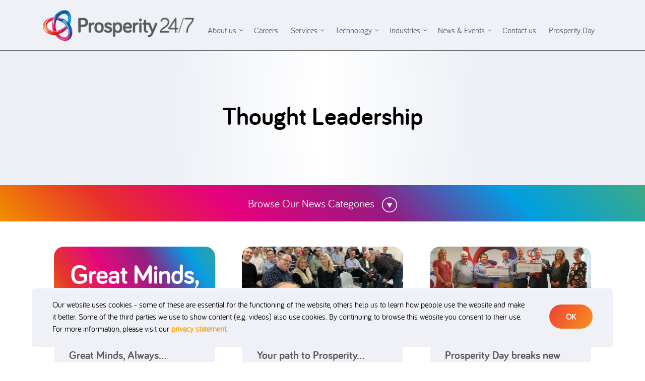

--- FILE ---
content_type: text/html; charset=UTF-8
request_url: https://prosperity247.com/category/news/thought-leadership/page/2/
body_size: 9489
content:
<!DOCTYPE html>
<html lang="en-GB">
<head>

	
<!-- Google tag (gtag.js) -->
<script async src="https://www.googletagmanager.com/gtag/js?id=G-244ZWRRF6L"></script>
<script>
  window.dataLayer = window.dataLayer || [];
  function gtag(){dataLayer.push(arguments);}
  gtag('js', new Date());

  gtag('config', 'G-244ZWRRF6L');
</script>


	
	<meta charset="UTF-8">
	<meta http-equiv="X-UA-Compatible" content="IE=edge">
	<meta name="viewport" content="width=device-width, initial-scale=1, shrink-to-fit=no">
	<meta name="mobile-web-app-capable" content="yes">
	<meta name="apple-mobile-web-app-capable" content="yes">
	<meta name="apple-mobile-web-app-title" content="Prosperity 24/7 - Integrating Technology &amp; Business with Simplicity">
	<title>Thought Leadership &#8211; Page 2 &#8211; Prosperity 24/7</title>
<meta name='robots' content='max-image-preview:large' />
<style id='wp-img-auto-sizes-contain-inline-css'>
img:is([sizes=auto i],[sizes^="auto," i]){contain-intrinsic-size:3000px 1500px}
/*# sourceURL=wp-img-auto-sizes-contain-inline-css */
</style>
<link rel='stylesheet' id='wp-block-library-css' href='https://prosperity247.com/wp-includes/css/dist/block-library/style.min.css?ver=2b8c164cdea72d0f1c1ab421c5b9d118' media='all' />
<style id='global-styles-inline-css'>
:root{--wp--preset--aspect-ratio--square: 1;--wp--preset--aspect-ratio--4-3: 4/3;--wp--preset--aspect-ratio--3-4: 3/4;--wp--preset--aspect-ratio--3-2: 3/2;--wp--preset--aspect-ratio--2-3: 2/3;--wp--preset--aspect-ratio--16-9: 16/9;--wp--preset--aspect-ratio--9-16: 9/16;--wp--preset--color--black: #000000;--wp--preset--color--cyan-bluish-gray: #abb8c3;--wp--preset--color--white: #fff;--wp--preset--color--pale-pink: #f78da7;--wp--preset--color--vivid-red: #cf2e2e;--wp--preset--color--luminous-vivid-orange: #ff6900;--wp--preset--color--luminous-vivid-amber: #fcb900;--wp--preset--color--light-green-cyan: #7bdcb5;--wp--preset--color--vivid-green-cyan: #00d084;--wp--preset--color--pale-cyan-blue: #8ed1fc;--wp--preset--color--vivid-cyan-blue: #0693e3;--wp--preset--color--vivid-purple: #9b51e0;--wp--preset--color--blue: #007bff;--wp--preset--color--indigo: #6610f2;--wp--preset--color--purple: #5533ff;--wp--preset--color--pink: #e83e8c;--wp--preset--color--red: #dc3545;--wp--preset--color--orange: #fd7e14;--wp--preset--color--yellow: #ffc107;--wp--preset--color--green: #28a745;--wp--preset--color--teal: #20c997;--wp--preset--color--cyan: #17a2b8;--wp--preset--color--gray: #6c757d;--wp--preset--color--gray-dark: #343a40;--wp--preset--gradient--vivid-cyan-blue-to-vivid-purple: linear-gradient(135deg,rgb(6,147,227) 0%,rgb(155,81,224) 100%);--wp--preset--gradient--light-green-cyan-to-vivid-green-cyan: linear-gradient(135deg,rgb(122,220,180) 0%,rgb(0,208,130) 100%);--wp--preset--gradient--luminous-vivid-amber-to-luminous-vivid-orange: linear-gradient(135deg,rgb(252,185,0) 0%,rgb(255,105,0) 100%);--wp--preset--gradient--luminous-vivid-orange-to-vivid-red: linear-gradient(135deg,rgb(255,105,0) 0%,rgb(207,46,46) 100%);--wp--preset--gradient--very-light-gray-to-cyan-bluish-gray: linear-gradient(135deg,rgb(238,238,238) 0%,rgb(169,184,195) 100%);--wp--preset--gradient--cool-to-warm-spectrum: linear-gradient(135deg,rgb(74,234,220) 0%,rgb(151,120,209) 20%,rgb(207,42,186) 40%,rgb(238,44,130) 60%,rgb(251,105,98) 80%,rgb(254,248,76) 100%);--wp--preset--gradient--blush-light-purple: linear-gradient(135deg,rgb(255,206,236) 0%,rgb(152,150,240) 100%);--wp--preset--gradient--blush-bordeaux: linear-gradient(135deg,rgb(254,205,165) 0%,rgb(254,45,45) 50%,rgb(107,0,62) 100%);--wp--preset--gradient--luminous-dusk: linear-gradient(135deg,rgb(255,203,112) 0%,rgb(199,81,192) 50%,rgb(65,88,208) 100%);--wp--preset--gradient--pale-ocean: linear-gradient(135deg,rgb(255,245,203) 0%,rgb(182,227,212) 50%,rgb(51,167,181) 100%);--wp--preset--gradient--electric-grass: linear-gradient(135deg,rgb(202,248,128) 0%,rgb(113,206,126) 100%);--wp--preset--gradient--midnight: linear-gradient(135deg,rgb(2,3,129) 0%,rgb(40,116,252) 100%);--wp--preset--font-size--small: 13px;--wp--preset--font-size--medium: 20px;--wp--preset--font-size--large: 36px;--wp--preset--font-size--x-large: 42px;--wp--preset--spacing--20: 0.44rem;--wp--preset--spacing--30: 0.67rem;--wp--preset--spacing--40: 1rem;--wp--preset--spacing--50: 1.5rem;--wp--preset--spacing--60: 2.25rem;--wp--preset--spacing--70: 3.38rem;--wp--preset--spacing--80: 5.06rem;--wp--preset--shadow--natural: 6px 6px 9px rgba(0, 0, 0, 0.2);--wp--preset--shadow--deep: 12px 12px 50px rgba(0, 0, 0, 0.4);--wp--preset--shadow--sharp: 6px 6px 0px rgba(0, 0, 0, 0.2);--wp--preset--shadow--outlined: 6px 6px 0px -3px rgb(255, 255, 255), 6px 6px rgb(0, 0, 0);--wp--preset--shadow--crisp: 6px 6px 0px rgb(0, 0, 0);}:where(.is-layout-flex){gap: 0.5em;}:where(.is-layout-grid){gap: 0.5em;}body .is-layout-flex{display: flex;}.is-layout-flex{flex-wrap: wrap;align-items: center;}.is-layout-flex > :is(*, div){margin: 0;}body .is-layout-grid{display: grid;}.is-layout-grid > :is(*, div){margin: 0;}:where(.wp-block-columns.is-layout-flex){gap: 2em;}:where(.wp-block-columns.is-layout-grid){gap: 2em;}:where(.wp-block-post-template.is-layout-flex){gap: 1.25em;}:where(.wp-block-post-template.is-layout-grid){gap: 1.25em;}.has-black-color{color: var(--wp--preset--color--black) !important;}.has-cyan-bluish-gray-color{color: var(--wp--preset--color--cyan-bluish-gray) !important;}.has-white-color{color: var(--wp--preset--color--white) !important;}.has-pale-pink-color{color: var(--wp--preset--color--pale-pink) !important;}.has-vivid-red-color{color: var(--wp--preset--color--vivid-red) !important;}.has-luminous-vivid-orange-color{color: var(--wp--preset--color--luminous-vivid-orange) !important;}.has-luminous-vivid-amber-color{color: var(--wp--preset--color--luminous-vivid-amber) !important;}.has-light-green-cyan-color{color: var(--wp--preset--color--light-green-cyan) !important;}.has-vivid-green-cyan-color{color: var(--wp--preset--color--vivid-green-cyan) !important;}.has-pale-cyan-blue-color{color: var(--wp--preset--color--pale-cyan-blue) !important;}.has-vivid-cyan-blue-color{color: var(--wp--preset--color--vivid-cyan-blue) !important;}.has-vivid-purple-color{color: var(--wp--preset--color--vivid-purple) !important;}.has-black-background-color{background-color: var(--wp--preset--color--black) !important;}.has-cyan-bluish-gray-background-color{background-color: var(--wp--preset--color--cyan-bluish-gray) !important;}.has-white-background-color{background-color: var(--wp--preset--color--white) !important;}.has-pale-pink-background-color{background-color: var(--wp--preset--color--pale-pink) !important;}.has-vivid-red-background-color{background-color: var(--wp--preset--color--vivid-red) !important;}.has-luminous-vivid-orange-background-color{background-color: var(--wp--preset--color--luminous-vivid-orange) !important;}.has-luminous-vivid-amber-background-color{background-color: var(--wp--preset--color--luminous-vivid-amber) !important;}.has-light-green-cyan-background-color{background-color: var(--wp--preset--color--light-green-cyan) !important;}.has-vivid-green-cyan-background-color{background-color: var(--wp--preset--color--vivid-green-cyan) !important;}.has-pale-cyan-blue-background-color{background-color: var(--wp--preset--color--pale-cyan-blue) !important;}.has-vivid-cyan-blue-background-color{background-color: var(--wp--preset--color--vivid-cyan-blue) !important;}.has-vivid-purple-background-color{background-color: var(--wp--preset--color--vivid-purple) !important;}.has-black-border-color{border-color: var(--wp--preset--color--black) !important;}.has-cyan-bluish-gray-border-color{border-color: var(--wp--preset--color--cyan-bluish-gray) !important;}.has-white-border-color{border-color: var(--wp--preset--color--white) !important;}.has-pale-pink-border-color{border-color: var(--wp--preset--color--pale-pink) !important;}.has-vivid-red-border-color{border-color: var(--wp--preset--color--vivid-red) !important;}.has-luminous-vivid-orange-border-color{border-color: var(--wp--preset--color--luminous-vivid-orange) !important;}.has-luminous-vivid-amber-border-color{border-color: var(--wp--preset--color--luminous-vivid-amber) !important;}.has-light-green-cyan-border-color{border-color: var(--wp--preset--color--light-green-cyan) !important;}.has-vivid-green-cyan-border-color{border-color: var(--wp--preset--color--vivid-green-cyan) !important;}.has-pale-cyan-blue-border-color{border-color: var(--wp--preset--color--pale-cyan-blue) !important;}.has-vivid-cyan-blue-border-color{border-color: var(--wp--preset--color--vivid-cyan-blue) !important;}.has-vivid-purple-border-color{border-color: var(--wp--preset--color--vivid-purple) !important;}.has-vivid-cyan-blue-to-vivid-purple-gradient-background{background: var(--wp--preset--gradient--vivid-cyan-blue-to-vivid-purple) !important;}.has-light-green-cyan-to-vivid-green-cyan-gradient-background{background: var(--wp--preset--gradient--light-green-cyan-to-vivid-green-cyan) !important;}.has-luminous-vivid-amber-to-luminous-vivid-orange-gradient-background{background: var(--wp--preset--gradient--luminous-vivid-amber-to-luminous-vivid-orange) !important;}.has-luminous-vivid-orange-to-vivid-red-gradient-background{background: var(--wp--preset--gradient--luminous-vivid-orange-to-vivid-red) !important;}.has-very-light-gray-to-cyan-bluish-gray-gradient-background{background: var(--wp--preset--gradient--very-light-gray-to-cyan-bluish-gray) !important;}.has-cool-to-warm-spectrum-gradient-background{background: var(--wp--preset--gradient--cool-to-warm-spectrum) !important;}.has-blush-light-purple-gradient-background{background: var(--wp--preset--gradient--blush-light-purple) !important;}.has-blush-bordeaux-gradient-background{background: var(--wp--preset--gradient--blush-bordeaux) !important;}.has-luminous-dusk-gradient-background{background: var(--wp--preset--gradient--luminous-dusk) !important;}.has-pale-ocean-gradient-background{background: var(--wp--preset--gradient--pale-ocean) !important;}.has-electric-grass-gradient-background{background: var(--wp--preset--gradient--electric-grass) !important;}.has-midnight-gradient-background{background: var(--wp--preset--gradient--midnight) !important;}.has-small-font-size{font-size: var(--wp--preset--font-size--small) !important;}.has-medium-font-size{font-size: var(--wp--preset--font-size--medium) !important;}.has-large-font-size{font-size: var(--wp--preset--font-size--large) !important;}.has-x-large-font-size{font-size: var(--wp--preset--font-size--x-large) !important;}
/*# sourceURL=global-styles-inline-css */
</style>

<style id='classic-theme-styles-inline-css'>
/*! This file is auto-generated */
.wp-block-button__link{color:#fff;background-color:#32373c;border-radius:9999px;box-shadow:none;text-decoration:none;padding:calc(.667em + 2px) calc(1.333em + 2px);font-size:1.125em}.wp-block-file__button{background:#32373c;color:#fff;text-decoration:none}
/*# sourceURL=/wp-includes/css/classic-themes.min.css */
</style>
<link rel='stylesheet' id='contact-form-7-css' href='https://prosperity247.com/wp-content/plugins/contact-form-7/includes/css/styles.css?ver=6.1.4' media='all' />
<link rel='stylesheet' id='quadmenu-css' href='https://prosperity247.com/wp-content/plugins/quadmenu-pro/assets/frontend/css/quadmenu.min.css?ver=1.3.8' media='all' />
<link rel='stylesheet' id='quadmenu-locations-css' href='https://prosperity247.com/wp-content/uploads/p247/quadmenu-locations.css?ver=1639371753' media='all' />
<link rel='stylesheet' id='dashicons-css' href='https://prosperity247.com/wp-includes/css/dashicons.min.css?ver=2b8c164cdea72d0f1c1ab421c5b9d118' media='all' />
<link rel='stylesheet' id='js_composer_custom_css-css' href='//prosperity247.com/wp-content/uploads/js_composer/custom.css?ver=7.7.2' media='all' />
<link rel='stylesheet' id='p247-core-css' href='https://prosperity247.com/wp-content/themes/p247/css/p247-core.css?ver=20211213.0511' media='all' />
<link rel='stylesheet' id='p247-css' href='https://prosperity247.com/wp-content/themes/p247/css/p247.css?ver=20211213.0511' media='all' />
<link rel='stylesheet' id='p247-2020-css' href='https://prosperity247.com/wp-content/themes/p247/css/v2020/p247-2020.css?ver=20211213.0511' media='all' />
<link rel='stylesheet' id='p247-2021-css' href='https://prosperity247.com/wp-content/themes/p247/css/v2021/p247-2021.css?ver=20211213.0511' media='all' />
<link rel='stylesheet' id='bsf-Defaults-css' href='https://prosperity247.com/wp-content/uploads/smile_fonts/Defaults/Defaults.css?ver=3.21.1' media='all' />
<script src="https://prosperity247.com/wp-includes/js/jquery/jquery.min.js?ver=3.7.1" id="jquery-core-js"></script>
<script src="https://prosperity247.com/wp-includes/js/jquery/jquery-migrate.min.js?ver=3.4.1" id="jquery-migrate-js"></script>
<script></script><link rel="https://api.w.org/" href="https://prosperity247.com/wp-json/" /><link rel="alternate" title="JSON" type="application/json" href="https://prosperity247.com/wp-json/wp/v2/categories/22" />		<script type="text/javascript">
				(function(c,l,a,r,i,t,y){
					c[a]=c[a]||function(){(c[a].q=c[a].q||[]).push(arguments)};t=l.createElement(r);t.async=1;
					t.src="https://www.clarity.ms/tag/"+i+"?ref=wordpress";y=l.getElementsByTagName(r)[0];y.parentNode.insertBefore(t,y);
				})(window, document, "clarity", "script", "lrvz5r2gv6");
		</script>
		<script type="text/javascript">
(function(url){
	if(/(?:Chrome\/26\.0\.1410\.63 Safari\/537\.31|WordfenceTestMonBot)/.test(navigator.userAgent)){ return; }
	var addEvent = function(evt, handler) {
		if (window.addEventListener) {
			document.addEventListener(evt, handler, false);
		} else if (window.attachEvent) {
			document.attachEvent('on' + evt, handler);
		}
	};
	var removeEvent = function(evt, handler) {
		if (window.removeEventListener) {
			document.removeEventListener(evt, handler, false);
		} else if (window.detachEvent) {
			document.detachEvent('on' + evt, handler);
		}
	};
	var evts = 'contextmenu dblclick drag dragend dragenter dragleave dragover dragstart drop keydown keypress keyup mousedown mousemove mouseout mouseover mouseup mousewheel scroll'.split(' ');
	var logHuman = function() {
		if (window.wfLogHumanRan) { return; }
		window.wfLogHumanRan = true;
		var wfscr = document.createElement('script');
		wfscr.type = 'text/javascript';
		wfscr.async = true;
		wfscr.src = url + '&r=' + Math.random();
		(document.getElementsByTagName('head')[0]||document.getElementsByTagName('body')[0]).appendChild(wfscr);
		for (var i = 0; i < evts.length; i++) {
			removeEvent(evts[i], logHuman);
		}
	};
	for (var i = 0; i < evts.length; i++) {
		addEvent(evts[i], logHuman);
	}
})('//prosperity247.com/?wordfence_lh=1&hid=D6DF4C4980E4EFF9055F8AFC9A52D4E0');
</script><meta name="mobile-web-app-capable" content="yes">
<meta name="apple-mobile-web-app-capable" content="yes">
<meta name="apple-mobile-web-app-title" content="Prosperity 24/7 - Integrating Technology &amp; Business with Simplicity">

        <meta name="viewport" content="width=device-width, initial-scale=1.0">

        <style>.recentcomments a{display:inline !important;padding:0 !important;margin:0 !important;}</style>		<style id="wp-custom-css">
			

.video-fullwidth {
display: inline-block;
position: relative;

width: 100%;
}
.video-fullwidth .wp-video{
	width:100% !important;
}
.video-fullwidth iframe {
height: 100% !important;
position: absolute;
top: 0; left: 0;
width: 100% !important;
}

.job-listing .job-cta .apply-btn {
    background: linear-gradient(45deg, #f29200 0%, #e7302a 18%, #e6007e 36%, #951b80 58%, #009fe3 79%, #3daa83 100%) #3daa83 no-repeat;
    font-size: 1.18125rem;
    border: none !important;
    border-width: 0px !important;
    border-radius: 50px;
    color: #FFFFFF !important;
}

.job-preview .job-content h5 {
	font-weight: bold;
	padding-top: 0.5rem;
}

.main_header .main-logo {
	display: inline-block;
	vertical-align: middle;
}		</style>
		<noscript><style> .wpb_animate_when_almost_visible { opacity: 1; }</style></noscript>
<link rel='stylesheet' id='js_composer_front-css' href='https://prosperity247.com/wp-content/plugins/js_composer/assets/css/js_composer.min.css?ver=7.7.2' media='all' />
<link rel='stylesheet' id='vc_animate-css-css' href='https://prosperity247.com/wp-content/plugins/js_composer/assets/lib/vendor/node_modules/animate.css/animate.min.css?ver=7.7.2' media='all' />
<link rel='stylesheet' id='templatera_inline-css' href='https://prosperity247.com/wp-content/plugins/templatera/assets/css/front_style.css?ver=2.1' media='all' />
</head>

<body  class="archive paged category category-thought-leadership category-22 wp-embed-responsive paged-2 category-paged-2 wp-theme-understrap wp-child-theme-p247 group-blog hfeed understrap-has-sidebar wpb-js-composer js-comp-ver-7.7.2 vc_responsive" >





<div class="super_container">


	<div class="container-fluid bg-light-grey p247-header p247-match-width">
	<div class="row">
		<div class="col">
			<div class="main_header">
				<div class="container">
					<div class="row">
						<div class="col">

							<div class="main-logo">
								<a href="https://prosperity247.com"><img src="https://prosperity247.com/wp-content/themes/p247/images/prosperity247-logo.png" alt="Prosperity 24/7"></a>
							</div>
							<div class="p247-main-menu">
								<nav id="quadmenu" class="quadmenu-custom_theme_1 quadmenu-v1.3.8 quadmenu-align-right quadmenu-divider-hide quadmenu-carets-show quadmenu-background-color quadmenu-mobile-shadow-hide quadmenu-dropdown-shadow-show p247-main-menu quadmenu-is-horizontal" data-unwrap="1" data-width="0" data-selector=".container-fluid" data-breakpoint="1100" data-sticky="0" data-sticky-offset="90">
    <div class="quadmenu-container">
        <div class="quadmenu-navbar-header">
            <button type="button" class="quadmenu-navbar-toggle collapsed" data-quadmenu="collapse" data-target="#quadmenu_0" aria-expanded="false" aria-controls="#quadmenu">
    <span class="icon-bar-container">
        <span class="icon-bar icon-bar-top"></span>
        <span class="icon-bar icon-bar-middle"></span>
        <span class="icon-bar icon-bar-bottom"></span>
    </span>
</button>                    </div>
        <div id="quadmenu_0" class="quadmenu-navbar-collapse collapse">
            <ul class="quadmenu-navbar-nav"><li id="menu-item-6223" class="quadmenu-item-6223 quadmenu-item quadmenu-item-object-mega quadmenu-item-has-children quadmenu-item-type-mega quadmenu-item-level-0 quadmenu-dropdown quadmenu-has-caret quadmenu-has-title quadmenu-has-link quadmenu-dropdown-right">                <a  href="/about-us" class="quadmenu-dropdown-toggle click">
            <span class="quadmenu-item-content">
                                                            <span class="quadmenu-caret"></span>
                                                        <span class="quadmenu-text">About us</span>
                                                                                        </span>
        </a>
                        <div id="dropdown-6223" class="quadmenu-dropdown-menu quadmenu-dropdown-stretch-dropdown">
                        <ul class="quadmenu-row">
                <li id="menu-item-6713" class="quadmenu-item-6713 quadmenu-item quadmenu-item-object-column quadmenu-item-has-children quadmenu-item-level-1 quadmenu-item-type-column col-12 col-sm-12">        <div id="dropdown-6713" class="">
                        <ul>
                <li id="menu-item-6717" class="quadmenu-item-6717 quadmenu-item quadmenu-item-type-post_type quadmenu-item-object-page quadmenu-item-type-post_type quadmenu-item-level-2 quadmenu-has-title quadmenu-has-link quadmenu-has-background quadmenu-dropdown-right">                <a  href="https://prosperity247.com/about-us/">
            <span class="quadmenu-item-content">
                                                                                            <span class="quadmenu-text">About us</span>
                                                                                        </span>
        </a>
                </li><li id="menu-item-6718" class="quadmenu-item-6718 quadmenu-item quadmenu-item-type-post_type quadmenu-item-object-page quadmenu-item-type-post_type quadmenu-item-level-2 quadmenu-has-title quadmenu-has-link quadmenu-has-background quadmenu-dropdown-right">                <a  href="https://prosperity247.com/meet-the-team/">
            <span class="quadmenu-item-content">
                                                                                            <span class="quadmenu-text">Meet the Team</span>
                                                                                        </span>
        </a>
                </li><li id="menu-item-6723" class="quadmenu-item-6723 quadmenu-item quadmenu-item-type-post_type quadmenu-item-object-page quadmenu-item-type-post_type quadmenu-item-level-2 quadmenu-has-title quadmenu-has-link quadmenu-has-background quadmenu-dropdown-right">                <a  href="https://prosperity247.com/clients/">
            <span class="quadmenu-item-content">
                                                                                            <span class="quadmenu-text">Clients</span>
                                                                                        </span>
        </a>
                </li><li id="menu-item-6720" class="quadmenu-item-6720 quadmenu-item quadmenu-item-type-post_type quadmenu-item-object-page quadmenu-item-type-post_type quadmenu-item-level-2 quadmenu-has-title quadmenu-has-link quadmenu-has-background quadmenu-dropdown-right">                <a  href="https://prosperity247.com/awards/">
            <span class="quadmenu-item-content">
                                                                                            <span class="quadmenu-text">Awards</span>
                                                                                        </span>
        </a>
                </li><li id="menu-item-6724" class="quadmenu-item-6724 quadmenu-item quadmenu-item-type-post_type quadmenu-item-object-page quadmenu-item-type-post_type quadmenu-item-level-2 quadmenu-has-title quadmenu-has-link quadmenu-has-background quadmenu-dropdown-right">                <a  href="https://prosperity247.com/partners/">
            <span class="quadmenu-item-content">
                                                                                            <span class="quadmenu-text">Partners</span>
                                                                                        </span>
        </a>
                </li><li id="menu-item-6725" class="quadmenu-item-6725 quadmenu-item quadmenu-item-type-post_type quadmenu-item-object-page quadmenu-item-type-post_type quadmenu-item-level-2 quadmenu-has-title quadmenu-has-link quadmenu-has-background quadmenu-dropdown-right">                <a  href="https://prosperity247.com/community/">
            <span class="quadmenu-item-content">
                                                                                            <span class="quadmenu-text">Community</span>
                                                                                        </span>
        </a>
                </li><li id="menu-item-9831" class="quadmenu-item-9831 quadmenu-item quadmenu-item-type-post_type quadmenu-item-object-page quadmenu-item-type-post_type quadmenu-item-level-2 quadmenu-has-title quadmenu-has-link quadmenu-has-background quadmenu-dropdown-right">                <a  href="https://prosperity247.com/careers/">
            <span class="quadmenu-item-content">
                                                                                            <span class="quadmenu-text">Careers</span>
                                                                                        </span>
        </a>
                </li><li id="menu-item-6728" class="quadmenu-item-6728 quadmenu-item quadmenu-item-type-post_type quadmenu-item-object-page quadmenu-item-type-post_type quadmenu-item-level-2 quadmenu-has-title quadmenu-has-link quadmenu-has-background quadmenu-dropdown-right">                <a  href="https://prosperity247.com/ethics/">
            <span class="quadmenu-item-content">
                                                                                            <span class="quadmenu-text">Ethics</span>
                                                                                        </span>
        </a>
                </li>            </ul>
        </div>
        </li><li id="menu-item-9828" class="quadmenu-item-9828 quadmenu-item quadmenu-item-object-column quadmenu-item-level-1 quadmenu-item-type-column col-12 col-sm-4"></li>            </ul>
        </div>
        </li><li id="menu-item-9803" class="quadmenu-item-9803 quadmenu-item quadmenu-item-type-post_type quadmenu-item-object-page quadmenu-item-type-post_type quadmenu-item-level-0 quadmenu-has-title quadmenu-has-link quadmenu-has-background quadmenu-dropdown-right">                <a  href="https://prosperity247.com/careers/">
            <span class="quadmenu-item-content">
                                                                                            <span class="quadmenu-text">Careers</span>
                                                                                        </span>
        </a>
                </li><li id="menu-item-6181" class="quadmenu-item-6181 quadmenu-item quadmenu-item-object-mega quadmenu-item-has-children quadmenu-item-type-mega quadmenu-item-level-0 quadmenu-dropdown quadmenu-has-caret quadmenu-has-title quadmenu-has-link quadmenu-dropdown-right">                <a  href="/strategy-and-change" class="quadmenu-dropdown-toggle click">
            <span class="quadmenu-item-content">
                                                            <span class="quadmenu-caret"></span>
                                                        <span class="quadmenu-text">Services</span>
                                                                                        </span>
        </a>
                        <div id="dropdown-6181" class="quadmenu-dropdown-menu quadmenu-dropdown-stretch-dropdown">
                        <ul class="quadmenu-row">
                <li id="menu-item-6503" class="quadmenu-item-6503 quadmenu-item quadmenu-item-object-column quadmenu-item-has-children quadmenu-item-level-1 quadmenu-item-type-column col-12 col-sm-12">        <div id="dropdown-6503" class="">
                        <ul>
                <li id="menu-item-6504" class="quadmenu-item-6504 quadmenu-item quadmenu-item-type-post_type quadmenu-item-object-strategy-and-change quadmenu-item-type-post_type quadmenu-item-level-2 quadmenu-has-title quadmenu-has-link quadmenu-has-background quadmenu-dropdown-right">                <a  href="https://prosperity247.com/strategy-and-change/business-analysis/">
            <span class="quadmenu-item-content">
                                                                                            <span class="quadmenu-text">Business Analysis</span>
                                                                                        </span>
        </a>
                </li><li id="menu-item-8510" class="quadmenu-item-8510 quadmenu-item quadmenu-item-type-post_type quadmenu-item-object-technology quadmenu-item-type-post_type quadmenu-item-level-2 quadmenu-has-title quadmenu-has-link quadmenu-has-background quadmenu-dropdown-right">                <a  href="https://prosperity247.com/technology/business-intelligence/">
            <span class="quadmenu-item-content">
                                                                                            <span class="quadmenu-text">Business Intelligence</span>
                                                                                        </span>
        </a>
                </li><li id="menu-item-6505" class="quadmenu-item-6505 quadmenu-item quadmenu-item-type-post_type quadmenu-item-object-strategy-and-change quadmenu-item-type-post_type quadmenu-item-level-2 quadmenu-has-title quadmenu-has-link quadmenu-has-background quadmenu-dropdown-right">                <a  href="https://prosperity247.com/strategy-and-change/change-management/">
            <span class="quadmenu-item-content">
                                                                                            <span class="quadmenu-text">Change Management</span>
                                                                                        </span>
        </a>
                </li><li id="menu-item-6506" class="quadmenu-item-6506 quadmenu-item quadmenu-item-type-post_type quadmenu-item-object-strategy-and-change quadmenu-item-type-post_type quadmenu-item-level-2 quadmenu-has-title quadmenu-has-link quadmenu-has-background quadmenu-dropdown-right">                <a  href="https://prosperity247.com/strategy-and-change/courses/">
            <span class="quadmenu-item-content">
                                                                                            <span class="quadmenu-text">Courses</span>
                                                                                        </span>
        </a>
                </li><li id="menu-item-6507" class="quadmenu-item-6507 quadmenu-item quadmenu-item-type-post_type quadmenu-item-object-strategy-and-change quadmenu-item-type-post_type quadmenu-item-level-2 quadmenu-has-title quadmenu-has-link quadmenu-has-background quadmenu-dropdown-right">                <a  href="https://prosperity247.com/strategy-and-change/digital-transformation/">
            <span class="quadmenu-item-content">
                                                                                            <span class="quadmenu-text">Digital Transformation</span>
                                                                                        </span>
        </a>
                </li><li id="menu-item-6508" class="quadmenu-item-6508 quadmenu-item quadmenu-item-type-post_type quadmenu-item-object-strategy-and-change quadmenu-item-type-post_type quadmenu-item-level-2 quadmenu-has-title quadmenu-has-link quadmenu-has-background quadmenu-dropdown-right">                <a  href="https://prosperity247.com/strategy-and-change/pmop3o/">
            <span class="quadmenu-item-content">
                                                                                            <span class="quadmenu-text">PMO/P3O</span>
                                                                                        </span>
        </a>
                </li><li id="menu-item-6509" class="quadmenu-item-6509 quadmenu-item quadmenu-item-type-post_type quadmenu-item-object-strategy-and-change quadmenu-item-type-post_type quadmenu-item-level-2 quadmenu-has-title quadmenu-has-link quadmenu-has-background quadmenu-dropdown-right">                <a  href="https://prosperity247.com/strategy-and-change/programme-management/">
            <span class="quadmenu-item-content">
                                                                                            <span class="quadmenu-text">Programme Management</span>
                                                                                        </span>
        </a>
                </li><li id="menu-item-6510" class="quadmenu-item-6510 quadmenu-item quadmenu-item-type-post_type quadmenu-item-object-strategy-and-change quadmenu-item-type-post_type quadmenu-item-level-2 quadmenu-has-title quadmenu-has-link quadmenu-has-background quadmenu-dropdown-right">                <a  href="https://prosperity247.com/strategy-and-change/project-management/">
            <span class="quadmenu-item-content">
                                                                                            <span class="quadmenu-text">Project Management</span>
                                                                                        </span>
        </a>
                </li><li id="menu-item-6511" class="quadmenu-item-6511 quadmenu-item quadmenu-item-type-post_type quadmenu-item-object-strategy-and-change quadmenu-item-type-post_type quadmenu-item-level-2 quadmenu-has-title quadmenu-has-link quadmenu-has-background quadmenu-dropdown-right">                <a  href="https://prosperity247.com/strategy-and-change/salesservice-optimisation/">
            <span class="quadmenu-item-content">
                                                                                            <span class="quadmenu-text">Sales/Service Optimisation</span>
                                                                                        </span>
        </a>
                </li><li id="menu-item-6512" class="quadmenu-item-6512 quadmenu-item quadmenu-item-type-post_type quadmenu-item-object-strategy-and-change quadmenu-item-type-post_type quadmenu-item-level-2 quadmenu-has-title quadmenu-has-link quadmenu-has-background quadmenu-dropdown-right">                <a  href="https://prosperity247.com/strategy-and-change/strategic-direction/">
            <span class="quadmenu-item-content">
                                                                                            <span class="quadmenu-text">Strategic Direction</span>
                                                                                        </span>
        </a>
                </li><li id="menu-item-6513" class="quadmenu-item-6513 quadmenu-item quadmenu-item-type-post_type quadmenu-item-object-strategy-and-change quadmenu-item-type-post_type quadmenu-item-level-2 quadmenu-has-title quadmenu-has-link quadmenu-has-background quadmenu-dropdown-right">                <a  href="https://prosperity247.com/strategy-and-change/task-force-optimisation/">
            <span class="quadmenu-item-content">
                                                                                            <span class="quadmenu-text">Task Force Optimisation</span>
                                                                                        </span>
        </a>
                </li><li id="menu-item-6514" class="quadmenu-item-6514 quadmenu-item quadmenu-item-type-post_type quadmenu-item-object-strategy-and-change quadmenu-item-type-post_type quadmenu-item-level-2 quadmenu-has-title quadmenu-has-link quadmenu-has-background quadmenu-dropdown-right">                <a  href="https://prosperity247.com/strategy-and-change/training-delivery-mechanisms/">
            <span class="quadmenu-item-content">
                                                                                            <span class="quadmenu-text">Training Delivery Options</span>
                                                                                        </span>
        </a>
                </li><li id="menu-item-6515" class="quadmenu-item-6515 quadmenu-item quadmenu-item-type-post_type quadmenu-item-object-strategy-and-change quadmenu-item-type-post_type quadmenu-item-level-2 quadmenu-has-title quadmenu-has-link quadmenu-has-background quadmenu-dropdown-right">                <a  href="https://prosperity247.com/strategy-and-change/training-needs-analysis/">
            <span class="quadmenu-item-content">
                                                                                            <span class="quadmenu-text">Training Needs Analysis</span>
                                                                                        </span>
        </a>
                </li><li id="menu-item-6516" class="quadmenu-item-6516 quadmenu-item quadmenu-item-type-post_type quadmenu-item-object-strategy-and-change quadmenu-item-type-post_type quadmenu-item-level-2 quadmenu-has-title quadmenu-has-link quadmenu-has-background quadmenu-dropdown-right">                <a  href="https://prosperity247.com/strategy-and-change/training-strategy/">
            <span class="quadmenu-item-content">
                                                                                            <span class="quadmenu-text">Training Strategy</span>
                                                                                        </span>
        </a>
                </li>            </ul>
        </div>
        </li><li id="menu-item-8505" class="quadmenu-item-8505 quadmenu-item quadmenu-item-object-column quadmenu-item-level-1 quadmenu-item-type-column col-12 col-sm-4"></li><li id="menu-item-8506" class="quadmenu-item-8506 quadmenu-item quadmenu-item-object-column quadmenu-item-level-1 quadmenu-item-type-column col-12 col-sm-4"></li>            </ul>
        </div>
        </li><li id="menu-item-6200" class="quadmenu-item-6200 quadmenu-item quadmenu-item-object-mega quadmenu-item-has-children quadmenu-item-type-mega quadmenu-item-level-0 quadmenu-dropdown quadmenu-has-caret quadmenu-has-title quadmenu-has-link quadmenu-dropdown-right">                <a  href="/technology" class="quadmenu-dropdown-toggle click">
            <span class="quadmenu-item-content">
                                                            <span class="quadmenu-caret"></span>
                                                        <span class="quadmenu-text">Technology</span>
                                                                                        </span>
        </a>
                        <div id="dropdown-6200" class="quadmenu-dropdown-menu quadmenu-dropdown-stretch-dropdown">
                        <ul class="quadmenu-row">
                <li id="menu-item-6433" class="quadmenu-item-6433 quadmenu-item quadmenu-item-object-column quadmenu-item-has-children quadmenu-item-level-1 quadmenu-item-type-column col-12 col-sm-12">        <div id="dropdown-6433" class="">
                        <ul>
                <li id="menu-item-6438" class="quadmenu-item-6438 quadmenu-item quadmenu-item-type-post_type quadmenu-item-object-technology quadmenu-item-type-post_type quadmenu-item-level-2 quadmenu-has-title quadmenu-has-link quadmenu-has-background quadmenu-dropdown-right">                <a  href="https://prosperity247.com/technology/cloud/">
            <span class="quadmenu-item-content">
                                                                                            <span class="quadmenu-text">Cloud</span>
                                                                                        </span>
        </a>
                </li><li id="menu-item-6439" class="quadmenu-item-6439 quadmenu-item quadmenu-item-type-post_type quadmenu-item-object-technology quadmenu-item-type-post_type quadmenu-item-level-2 quadmenu-has-title quadmenu-has-link quadmenu-has-background quadmenu-dropdown-right">                <a  href="https://prosperity247.com/technology/infrastructure-analysis/">
            <span class="quadmenu-item-content">
                                                                                            <span class="quadmenu-text">Infrastructure Analysis</span>
                                                                                        </span>
        </a>
                </li><li id="menu-item-6441" class="quadmenu-item-6441 quadmenu-item quadmenu-item-type-post_type quadmenu-item-object-technology quadmenu-item-type-post_type quadmenu-item-level-2 quadmenu-has-title quadmenu-has-link quadmenu-has-background quadmenu-dropdown-right">                <a  href="https://prosperity247.com/technology/microsoft-365/">
            <span class="quadmenu-item-content">
                                                                                            <span class="quadmenu-text">Microsoft 365</span>
                                                                                        </span>
        </a>
                </li><li id="menu-item-6434" class="quadmenu-item-6434 quadmenu-item quadmenu-item-type-post_type quadmenu-item-object-technology quadmenu-item-type-post_type quadmenu-item-level-2 quadmenu-has-title quadmenu-has-link quadmenu-has-background quadmenu-dropdown-right">                <a  href="https://prosperity247.com/technology/ms-analytics-ai/">
            <span class="quadmenu-item-content">
                                                                                            <span class="quadmenu-text">Microsoft Analytics &#038; AI</span>
                                                                                        </span>
        </a>
                </li><li id="menu-item-6442" class="quadmenu-item-6442 quadmenu-item quadmenu-item-type-post_type quadmenu-item-object-technology quadmenu-item-type-post_type quadmenu-item-level-2 quadmenu-has-title quadmenu-has-link quadmenu-has-background quadmenu-dropdown-right">                <a  href="https://prosperity247.com/technology/microsoft-dynamics-365-business-central/">
            <span class="quadmenu-item-content">
                                                                                            <span class="quadmenu-text">Microsoft Dynamics 365 Business Central</span>
                                                                                        </span>
        </a>
                </li><li id="menu-item-7567" class="quadmenu-item-7567 quadmenu-item quadmenu-item-object-custom quadmenu-item-type-default quadmenu-item-level-2 quadmenu-has-title quadmenu-has-link quadmenu-has-background quadmenu-dropdown-right">                <a  href="https://prosperity247.com/technology/microsoft-csp/">
            <span class="quadmenu-item-content">
                                                                                            <span class="quadmenu-text">Microsoft CSP</span>
                                                                                        </span>
        </a>
                </li><li id="menu-item-6443" class="quadmenu-item-6443 quadmenu-item quadmenu-item-type-post_type quadmenu-item-object-technology quadmenu-item-type-post_type quadmenu-item-level-2 quadmenu-has-title quadmenu-has-link quadmenu-has-background quadmenu-dropdown-right">                <a  href="https://prosperity247.com/technology/ms-power-platform/">
            <span class="quadmenu-item-content">
                                                                                            <span class="quadmenu-text">Microsoft Power Platform</span>
                                                                                        </span>
        </a>
                </li><li id="menu-item-6445" class="quadmenu-item-6445 quadmenu-item quadmenu-item-type-post_type quadmenu-item-object-technology quadmenu-item-type-post_type quadmenu-item-level-2 quadmenu-has-title quadmenu-has-link quadmenu-has-background quadmenu-dropdown-right">                <a  href="https://prosperity247.com/technology/physical-infrastructure/">
            <span class="quadmenu-item-content">
                                                                                            <span class="quadmenu-text">Physical Infrastructure</span>
                                                                                        </span>
        </a>
                </li><li id="menu-item-7474" class="quadmenu-item-7474 quadmenu-item quadmenu-item-object-custom quadmenu-item-type-default quadmenu-item-level-2 quadmenu-has-title quadmenu-has-link quadmenu-has-background quadmenu-dropdown-right">                <a  href="https://prosperity247.com/technology/security">
            <span class="quadmenu-item-content">
                                                                                            <span class="quadmenu-text">Security</span>
                                                                                        </span>
        </a>
                </li><li id="menu-item-6447" class="quadmenu-item-6447 quadmenu-item quadmenu-item-type-post_type quadmenu-item-object-technology quadmenu-item-type-post_type quadmenu-item-level-2 quadmenu-has-title quadmenu-has-link quadmenu-has-background quadmenu-dropdown-right">                <a  href="https://prosperity247.com/technology/service-application-delivery/">
            <span class="quadmenu-item-content">
                                                                                            <span class="quadmenu-text">Service &#038; Application Delivery</span>
                                                                                        </span>
        </a>
                </li><li id="menu-item-6448" class="quadmenu-item-6448 quadmenu-item quadmenu-item-type-post_type quadmenu-item-object-technology quadmenu-item-type-post_type quadmenu-item-level-2 quadmenu-has-title quadmenu-has-link quadmenu-has-background quadmenu-dropdown-right">                <a  href="https://prosperity247.com/technology/support-maintenance/">
            <span class="quadmenu-item-content">
                                                                                            <span class="quadmenu-text">Support &#038; Maintenance</span>
                                                                                        </span>
        </a>
                </li><li id="menu-item-6436" class="quadmenu-item-6436 quadmenu-item quadmenu-item-type-post_type quadmenu-item-object-technology quadmenu-item-type-post_type quadmenu-item-level-2 quadmenu-has-title quadmenu-has-link quadmenu-has-background quadmenu-dropdown-right">                <a  href="https://prosperity247.com/technology/software-development/">
            <span class="quadmenu-item-content">
                                                                                            <span class="quadmenu-text">Software Development</span>
                                                                                        </span>
        </a>
                </li><li id="menu-item-6449" class="quadmenu-item-6449 quadmenu-item quadmenu-item-type-post_type quadmenu-item-object-technology quadmenu-item-type-post_type quadmenu-item-level-2 quadmenu-has-title quadmenu-has-link quadmenu-has-background quadmenu-dropdown-right">                <a  href="https://prosperity247.com/technology/system-integration/">
            <span class="quadmenu-item-content">
                                                                                            <span class="quadmenu-text">System Integration</span>
                                                                                        </span>
        </a>
                </li><li id="menu-item-6450" class="quadmenu-item-6450 quadmenu-item quadmenu-item-type-post_type quadmenu-item-object-technology quadmenu-item-type-post_type quadmenu-item-level-2 quadmenu-has-title quadmenu-has-link quadmenu-has-background quadmenu-dropdown-right">                <a  href="https://prosperity247.com/technology/virtualisation/">
            <span class="quadmenu-item-content">
                                                                                            <span class="quadmenu-text">Virtualisation</span>
                                                                                        </span>
        </a>
                </li>            </ul>
        </div>
        </li><li id="menu-item-7566" class="quadmenu-item-7566 quadmenu-item quadmenu-item-object-column quadmenu-item-level-1 quadmenu-item-type-column col-12 col-sm-4"></li>            </ul>
        </div>
        </li><li id="menu-item-6214" class="quadmenu-item-6214 quadmenu-item quadmenu-item-object-mega quadmenu-item-has-children quadmenu-item-type-mega quadmenu-item-level-0 quadmenu-dropdown quadmenu-has-caret quadmenu-has-title quadmenu-has-link quadmenu-dropdown-right">                <a  href="/industries" class="quadmenu-dropdown-toggle click">
            <span class="quadmenu-item-content">
                                                            <span class="quadmenu-caret"></span>
                                                        <span class="quadmenu-text">Industries</span>
                                                                                        </span>
        </a>
                        <div id="dropdown-6214" class="quadmenu-dropdown-menu quadmenu-dropdown-stretch-dropdown">
                        <ul class="quadmenu-row">
                <li id="menu-item-6215" class="quadmenu-item-6215 quadmenu-item quadmenu-item-object-column quadmenu-item-has-children quadmenu-item-level-1 quadmenu-item-type-column col-12 col-sm-12">        <div id="dropdown-6215" class="">
                        <ul>
                <li id="menu-item-6216" class="quadmenu-item-6216 quadmenu-item quadmenu-item-type-post_type quadmenu-item-object-industries quadmenu-item-type-post_type quadmenu-item-level-2 quadmenu-has-title quadmenu-has-link quadmenu-has-background quadmenu-dropdown-right">                <a  href="https://prosperity247.com/industries/finance/">
            <span class="quadmenu-item-content">
                                                                                            <span class="quadmenu-text">Finance</span>
                                                                                        </span>
        </a>
                </li><li id="menu-item-6217" class="quadmenu-item-6217 quadmenu-item quadmenu-item-type-post_type quadmenu-item-object-industries quadmenu-item-type-post_type quadmenu-item-level-2 quadmenu-has-title quadmenu-has-link quadmenu-has-background quadmenu-dropdown-right">                <a  href="https://prosperity247.com/industries/legal/">
            <span class="quadmenu-item-content">
                                                                                            <span class="quadmenu-text">Legal</span>
                                                                                        </span>
        </a>
                </li><li id="menu-item-6218" class="quadmenu-item-6218 quadmenu-item quadmenu-item-type-post_type quadmenu-item-object-industries quadmenu-item-type-post_type quadmenu-item-level-2 quadmenu-has-title quadmenu-has-link quadmenu-has-background quadmenu-dropdown-right">                <a  href="https://prosperity247.com/industries/mining/">
            <span class="quadmenu-item-content">
                                                                                            <span class="quadmenu-text">Mining</span>
                                                                                        </span>
        </a>
                </li><li id="menu-item-6219" class="quadmenu-item-6219 quadmenu-item quadmenu-item-type-post_type quadmenu-item-object-industries quadmenu-item-type-post_type quadmenu-item-level-2 quadmenu-has-title quadmenu-has-link quadmenu-has-background quadmenu-dropdown-right">                <a  href="https://prosperity247.com/industries/publicsector/">
            <span class="quadmenu-item-content">
                                                                                            <span class="quadmenu-text">Public Sector</span>
                                                                                        </span>
        </a>
                </li><li id="menu-item-6220" class="quadmenu-item-6220 quadmenu-item quadmenu-item-type-post_type quadmenu-item-object-industries quadmenu-item-type-post_type quadmenu-item-level-2 quadmenu-has-title quadmenu-has-link quadmenu-has-background quadmenu-dropdown-right">                <a  href="https://prosperity247.com/industries/retail/">
            <span class="quadmenu-item-content">
                                                                                            <span class="quadmenu-text">Retail</span>
                                                                                        </span>
        </a>
                </li><li id="menu-item-6221" class="quadmenu-item-6221 quadmenu-item quadmenu-item-type-post_type quadmenu-item-object-industries quadmenu-item-type-post_type quadmenu-item-level-2 quadmenu-has-title quadmenu-has-link quadmenu-has-background quadmenu-dropdown-right">                <a  href="https://prosperity247.com/industries/telecoms/">
            <span class="quadmenu-item-content">
                                                                                            <span class="quadmenu-text">Telecoms</span>
                                                                                        </span>
        </a>
                </li><li id="menu-item-6222" class="quadmenu-item-6222 quadmenu-item quadmenu-item-type-post_type quadmenu-item-object-industries quadmenu-item-type-post_type quadmenu-item-level-2 quadmenu-has-title quadmenu-has-link quadmenu-has-background quadmenu-dropdown-right">                <a  href="https://prosperity247.com/industries/tourism-leisure/">
            <span class="quadmenu-item-content">
                                                                                            <span class="quadmenu-text">Tourism and Leisure</span>
                                                                                        </span>
        </a>
                </li>            </ul>
        </div>
        </li>            </ul>
        </div>
        </li><li id="menu-item-8014" class="quadmenu-item-8014 p247-simple-dropdown quadmenu-item quadmenu-item-object-custom quadmenu-item-has-children quadmenu-item-type-default quadmenu-item-level-0 quadmenu-dropdown quadmenu-has-caret quadmenu-has-title quadmenu-has-link quadmenu-has-background quadmenu-dropdown-right">                <a  href="#" class="quadmenu-dropdown-toggle click">
            <span class="quadmenu-item-content">
                                                            <span class="quadmenu-caret"></span>
                                                        <span class="quadmenu-text">News & Events</span>
                                                                                        </span>
        </a>
                        <div id="dropdown-8014" class="quadmenu-dropdown-menu">
                        <ul>
                <li id="menu-item-8011" class="quadmenu-item-8011 p247-simple-dropdown-item quadmenu-item quadmenu-item-type-post_type quadmenu-item-object-page quadmenu-item-type-post_type quadmenu-item-level-1 quadmenu-has-title quadmenu-has-link quadmenu-has-background quadmenu-dropdown-right">                <a  href="https://prosperity247.com/news/">
            <span class="quadmenu-item-content">
                                                                                            <span class="quadmenu-text">News</span>
                                                                                        </span>
        </a>
                </li><li id="menu-item-6456" class="quadmenu-item-6456 p247-simple-dropdown-item quadmenu-item quadmenu-item-type-post_type quadmenu-item-object-page quadmenu-item-type-post_type quadmenu-item-level-1 quadmenu-has-title quadmenu-has-link quadmenu-has-background quadmenu-dropdown-right">                <a  href="https://prosperity247.com/community/">
            <span class="quadmenu-item-content">
                                                                                            <span class="quadmenu-text">Community</span>
                                                                                        </span>
        </a>
                </li><li id="menu-item-8877" class="quadmenu-item-8877 quadmenu-has-navigation quadmenu-item quadmenu-item-type-taxonomy quadmenu-item-object-category quadmenu-item-type-taxonomy quadmenu-item-level-1 quadmenu-has-title quadmenu-has-link quadmenu-has-background quadmenu-dropdown-right">                            <a  href="https://prosperity247.com/category/great-minds/">
                <span class="quadmenu-item-content">
                                                                        <span class="quadmenu-text">Great Minds</span>
                                                                                        </span>
            </a>
                                </li>            </ul>
        </div>
        </li><li id="menu-item-6224" class="quadmenu-item-6224 quadmenu-item quadmenu-item-type-post_type quadmenu-item-object-page quadmenu-item-type-post_type quadmenu-item-level-0 quadmenu-has-title quadmenu-has-link quadmenu-has-background quadmenu-dropdown-right">                <a  href="https://prosperity247.com/contact-us/">
            <span class="quadmenu-item-content">
                                                                                            <span class="quadmenu-text">Contact us</span>
                                                                                        </span>
        </a>
                </li><li id="menu-item-8677" class="quadmenu-item-8677 quadmenu-item quadmenu-item-type-post_type quadmenu-item-object-page quadmenu-item-type-post_type quadmenu-item-level-0 quadmenu-has-title quadmenu-has-link quadmenu-has-background quadmenu-dropdown-right">                <a  href="https://prosperity247.com/prosperity-day/">
            <span class="quadmenu-item-content">
                                                                                            <span class="quadmenu-text">Prosperity Day</span>
                                                                                        </span>
        </a>
                </li></ul>        </div>
    </div>
</nav>							</div>

						</div>
					</div>
				</div>
			</div>
		</div>
	</div>
</div>

	<!-- end header -->
	<div class="container-fluid p247-masthead-generic">
		<div class="container">
			<div class="row">
				<div class="col">
					<h1 class="text-center">Thought Leadership</h1>
				</div>
			</div>
		</div>
	</div>

<div class="p247_row_dropdown"><div class="container-fluid gradient-bg"><div class="container"><div class="row"><div class="col-md-12"><a class="p247_toggle collapsed" data-toggle="collapse" href="#collapseExample" aria-expanded="false" aria-controls="collapseExample">Browse Our News Categories <span class="p247_toggle_caret"><img class="icon-up" src="https://prosperity247.com/wp-content/themes/p247/images/p247-toggle-up.png" alt=""><img class="icon-down" src="https://prosperity247.com/wp-content/themes/p247/images/p247-toggle-down.png" alt=""></span></a></div></div></div></div><div class="container-fluid bg-grey-dark collapse" id="collapseExample"><div class="container"><div class="row"><div class="col-md-12"><div class="p247_row_dropdown_items">	<a href="https://prosperity247.com/category/blogs/">Blogs</a><br />
	<a href="https://prosperity247.com/category/business-central/">Business Central</a><br />
	<a href="https://prosperity247.com/category/citrix/">Citrix</a><br />
	<a href="https://prosperity247.com/category/covid-19/">Covid-19</a><br />
	<a href="https://prosperity247.com/category/dynamics-365/">Dynamics 365</a><br />
	<a href="https://prosperity247.com/category/dynamics-crm/">Dynamics CRM</a><br />
	<a href="https://prosperity247.com/category/expertise/">Expertise</a><br />
	<a href="https://prosperity247.com/category/expertise/behavioural-analytics/">Behavioural Analytics</a><br />
	<a href="https://prosperity247.com/category/expertise/business-analysis/">Business Analysis</a><br />
	<a href="https://prosperity247.com/category/expertise/business-intelligence/">Business Intelligence</a><br />
	<a href="https://prosperity247.com/category/expertise/business-planning/">Business Planning</a><br />
	<a href="https://prosperity247.com/category/expertise/change-management/">Change Management</a><br />
	<a href="https://prosperity247.com/category/expertise/cloud/">Cloud</a><br />
	<a href="https://prosperity247.com/category/expertise/copliot/">Copliot</a><br />
	<a href="https://prosperity247.com/category/expertise/courses/">Courses</a><br />
	<a href="https://prosperity247.com/category/expertise/cybersecurity/">Cybersecurity</a><br />
	<a href="https://prosperity247.com/category/expertise/digital-transformation/">Digital Transformation</a><br />
	<a href="https://prosperity247.com/category/expertise/iot/">IoT</a><br />
	<a href="https://prosperity247.com/category/expertise/microsoft-fabric/">Microsoft Fabric</a><br />
	<a href="https://prosperity247.com/category/expertise/pmop3o/">PMO/P3O</a><br />
	<a href="https://prosperity247.com/category/expertise/programme-management/">Programme Management</a><br />
	<a href="https://prosperity247.com/category/expertise/project-management/">Project Management</a><br />
	<a href="https://prosperity247.com/category/expertise/salesservice-optimisation/">Sales/Service Optimisation</a><br />
	<a href="https://prosperity247.com/category/expertise/strategic-direction/">Strategic Direction</a><br />
	<a href="https://prosperity247.com/category/expertise/task-force-optimisation/">Task Force Optimisation</a><br />
	<a href="https://prosperity247.com/category/expertise/training-delivery-options/">Training Delivery Options</a><br />
	<a href="https://prosperity247.com/category/expertise/training-needs-analysis/">Training Needs Analysis</a><br />
	<a href="https://prosperity247.com/category/expertise/training-strategy/">Training Strategy</a><br />
	<a href="https://prosperity247.com/category/great-minds/">Great Minds</a><br />
	<a href="https://prosperity247.com/category/hp/">HP</a><br />
	<a href="https://prosperity247.com/category/microsoft/">Microsoft</a><br />
	<a href="https://prosperity247.com/category/news/">News</a><br />
	<a href="https://prosperity247.com/category/news/awards/">Awards</a><br />
	<a href="https://prosperity247.com/category/news/community/">Community</a><br />
	<a href="https://prosperity247.com/category/news/dynamic-crm/">Dynamic CRM</a><br />
	<a href="https://prosperity247.com/category/news/events/">Events</a><br />
	<a href="https://prosperity247.com/category/news/recruitment/">Recruitment</a><br />
	<a href="https://prosperity247.com/category/news/technology/">Technology</a><br />
	<a href="https://prosperity247.com/category/news/thought-leadership/">Thought Leadership</a><br />
	<a href="https://prosperity247.com/category/office-365/">Office 365</a><br />
	<a href="https://prosperity247.com/category/personal-development/">Personal Development</a><br />
	<a href="https://prosperity247.com/category/prosperity-day/">Prosperity Day</a><br />
	<a href="https://prosperity247.com/category/resilience/">Resilience</a><br />
	<a href="https://prosperity247.com/category/training/">Training</a><br />
	<a href="https://prosperity247.com/category/training-courses/">Training Courses</a><br />
	<a href="https://prosperity247.com/category/training-courses/application/">Application</a><br />
	<a href="https://prosperity247.com/category/training-courses/personal/">Personal</a><br />
	<a href="https://prosperity247.com/category/training-courses/professional/">Professional</a><br />
	<a href="https://prosperity247.com/category/uncategorized/">Uncategorized</a><br />
	<a href="https://prosperity247.com/category/wellbeing/">Wellbeing</a><br />
</div></div></div></div></div></div>	<div class="container-fluid">
		<div class="container">
			<div class="row">
				<div class="col">
					<div class="p247_post_grid">
						
							<div class="p247_post_grid_item">
								<a href="https://prosperity247.com/2019/01/23/great-minds-always/">
									<div class="p247_post_grid_item_masthead" style="background-image:url('https://prosperity247.com/wp-content/uploads/Great-Minds-Always-1024x613.jpg')"></div>
								</a>
								<div class="p247_post_grid_item_info">
									<p><a href="https://prosperity247.com/2019/01/23/great-minds-always/">23/01/2019</a>
									</p>
									<h2><a href="https://prosperity247.com/2019/01/23/great-minds-always/">Great Minds, Always&#8230;</a></h2>
									<div class="link">
										<a href="https://prosperity247.com/2019/01/23/great-minds-always/" class="p247_grid_item_more btn-gradient">Read more</a>
									</div>
								</div>
							</div>

							
							<div class="p247_post_grid_item">
								<a href="https://prosperity247.com/2019/01/21/your-path-to-prosperity/">
									<div class="p247_post_grid_item_masthead" style="background-image:url('https://prosperity247.com/wp-content/uploads/ProsperityDay2019_2-1024x769.jpg')"></div>
								</a>
								<div class="p247_post_grid_item_info">
									<p><a href="https://prosperity247.com/2019/01/21/your-path-to-prosperity/">21/01/2019</a>
									</p>
									<h2><a href="https://prosperity247.com/2019/01/21/your-path-to-prosperity/">Your path to Prosperity&#8230;</a></h2>
									<div class="link">
										<a href="https://prosperity247.com/2019/01/21/your-path-to-prosperity/" class="p247_grid_item_more btn-gradient">Read more</a>
									</div>
								</div>
							</div>

							
							<div class="p247_post_grid_item">
								<a href="https://prosperity247.com/2018/07/13/prosperity-day-breaks-new-records/">
									<div class="p247_post_grid_item_masthead" style="background-image:url('https://prosperity247.com/wp-content/uploads/20180702_1307421-1024x498.jpg')"></div>
								</a>
								<div class="p247_post_grid_item_info">
									<p><a href="https://prosperity247.com/2018/07/13/prosperity-day-breaks-new-records/">13/07/2018</a>
									</p>
									<h2><a href="https://prosperity247.com/2018/07/13/prosperity-day-breaks-new-records/">Prosperity Day breaks new records</a></h2>
									<div class="link">
										<a href="https://prosperity247.com/2018/07/13/prosperity-day-breaks-new-records/" class="p247_grid_item_more btn-gradient">Read more</a>
									</div>
								</div>
							</div>

							
							<div class="p247_post_grid_item">
								<a href="https://prosperity247.com/2018/05/30/transformative-leadership-at-prosperity-24-7/">
									<div class="p247_post_grid_item_masthead" style="background-image:url('https://prosperity247.com/wp-content/uploads/DigitalTransformation.jpg')"></div>
								</a>
								<div class="p247_post_grid_item_info">
									<p><a href="https://prosperity247.com/2018/05/30/transformative-leadership-at-prosperity-24-7/">30/05/2018</a>
									</p>
									<h2><a href="https://prosperity247.com/2018/05/30/transformative-leadership-at-prosperity-24-7/">Transformative Leadership at Prosperity 24/7</a></h2>
									<div class="link">
										<a href="https://prosperity247.com/2018/05/30/transformative-leadership-at-prosperity-24-7/" class="p247_grid_item_more btn-gradient">Read more</a>
									</div>
								</div>
							</div>

							
							<div class="p247_post_grid_item">
								<a href="https://prosperity247.com/2018/04/18/promotions-supporting-strategy-for-growth/">
									<div class="p247_post_grid_item_masthead" style="background-image:url('https://prosperity247.com/wp-content/uploads/PromotionHead-1024x576.jpg')"></div>
								</a>
								<div class="p247_post_grid_item_info">
									<p><a href="https://prosperity247.com/2018/04/18/promotions-supporting-strategy-for-growth/">18/04/2018</a>
									</p>
									<h2><a href="https://prosperity247.com/2018/04/18/promotions-supporting-strategy-for-growth/">Promotions supporting strategy for growth</a></h2>
									<div class="link">
										<a href="https://prosperity247.com/2018/04/18/promotions-supporting-strategy-for-growth/" class="p247_grid_item_more btn-gradient">Read more</a>
									</div>
								</div>
							</div>

							
							<div class="p247_post_grid_item">
								<a href="https://prosperity247.com/2018/02/12/extreme-365-exploring-different-perspectives-women-tech/">
									<div class="p247_post_grid_item_masthead" style="background-image:url('https://prosperity247.com/wp-content/uploads/WITextreme-1-1024x513.jpg')"></div>
								</a>
								<div class="p247_post_grid_item_info">
									<p><a href="https://prosperity247.com/2018/02/12/extreme-365-exploring-different-perspectives-women-tech/">12/02/2018</a>
									</p>
									<h2><a href="https://prosperity247.com/2018/02/12/extreme-365-exploring-different-perspectives-women-tech/">eXtreme 365 &#8211; exploring different perspectives &#8211; Women in Tech</a></h2>
									<div class="link">
										<a href="https://prosperity247.com/2018/02/12/extreme-365-exploring-different-perspectives-women-tech/" class="p247_grid_item_more btn-gradient">Read more</a>
									</div>
								</div>
							</div>

												</div>
				</div>
			</div>
		</div>
	</div>
	
	<div class="p247_post_grid_pagination align-center">
		<span class="older"><a href="https://prosperity247.com/category/news/thought-leadership/" ><</a></span>
		<span class="page">2 of 13</span>
		<span class="newer"><a href="https://prosperity247.com/category/news/thought-leadership/page/3/" >></a></span>
	</div>

<div id="p247-footer-2020" class="container-fluid">
	<div class="container">
		<div class="row">
			<div class="col-md-12">
								<div class="templatera_shortcode"><p><section data-vc-full-width="true" data-vc-full-width-init="false" class="vc_section p247-2020-footer vc_custom_1605034751083 vc_section-has-fill"><div class="vc_row wpb_row vc_row-fluid"><div class="wpb_column vc_column_container vc_col-sm-12"><div class="vc_column-inner"><div class="wpb_wrapper"><div class="vc_empty_space"   style="height: 100px"><span class="vc_empty_space_inner"></span></div>
	<div class="wpb_text_column wpb_content_element wpb_animate_when_almost_visible wpb_fadeInUp fadeInUp h1 color-white" >
		<div class="wpb_wrapper">
			<h4 style="text-align: center;">Great minds create great futures.</h4>

		</div>
	</div>
<div class="vc_empty_space"   style="height: 70px"><span class="vc_empty_space_inner"></span></div><div class="vc_btn3-container  p247-2020-button vc_btn3-center vc_do_btn" ><a class="vc_general vc_btn3 vc_btn3-size-md vc_btn3-shape-rounded vc_btn3-style-modern vc_btn3-color-grey" href="https://prosperity247.com/contact-us/" title="Contact us">Find out what we can do for you</a></div><div class="vc_empty_space"   style="height: 50px"><span class="vc_empty_space_inner"></span></div></div></div></div></div><div class="vc_row wpb_row vc_row-fluid p247-2020-boiler"><div class="wpb_column vc_column_container vc_col-sm-12"><div class="vc_column-inner"><div class="wpb_wrapper"><div class="vc_row wpb_row vc_inner vc_row-fluid p247-boiler-logo vc_row-o-equal-height vc_row-o-content-middle vc_row-flex"><div class="wpb_column vc_column_container vc_col-sm-12"><div class="vc_column-inner"><div class="wpb_wrapper">
	<div  class="wpb_single_image wpb_content_element vc_align_left wpb_content_element">
		
		<figure class="wpb_wrapper vc_figure">
			<div class="vc_single_image-wrapper   vc_box_border_grey"><img width="329" height="145" src="https://prosperity247.com/wp-content/uploads/2020/11/cropped-Prosperity24_7-main_logo.png" class="vc_single_image-img attachment-full" alt="" title="cropped-Prosperity24_7-main_logo" decoding="async" loading="lazy" srcset="https://prosperity247.com/wp-content/uploads/2020/11/cropped-Prosperity24_7-main_logo.png 329w, https://prosperity247.com/wp-content/uploads/2020/11/cropped-Prosperity24_7-main_logo-300x132.png 300w" sizes="auto, (max-width: 329px) 100vw, 329px" /></div>
		</figure>
	</div>
</div></div></div></div><div class="vc_row wpb_row vc_inner vc_row-fluid p247-boiler-nav vc_row-o-equal-height vc_row-o-content-middle vc_row-flex"><div class="wpb_column vc_column_container vc_col-sm-12"><div class="vc_column-inner"><div class="wpb_wrapper"><div  class="vc_wp_custommenu wpb_content_element"><div class="widget widget_nav_menu"><div class="menu-p247-boiler-container"><ul id="menu-p247-boiler" class="menu"><li id="menu-item-7291" class="menu-item menu-item-type-post_type menu-item-object-page menu-item-7291"><a href="https://prosperity247.com/contact-us/">Contact us</a></li>
<li id="menu-item-8168" class="menu-item menu-item-type-post_type menu-item-object-page menu-item-privacy-policy menu-item-8168"><a rel="privacy-policy" href="https://prosperity247.com/privacy/">Privacy Statement</a></li>
<li id="menu-item-8548" class="menu-item menu-item-type-post_type menu-item-object-page menu-item-8548"><a href="https://prosperity247.com/anti-bribery-corruption-policy/">Anti-bribery &#038; Corruption Policy</a></li>
<li id="menu-item-7293" class="menu-item menu-item-type-custom menu-item-object-custom menu-item-7293"><a href="tel:+441534877247">+44 (0) 1534 877247</a></li>
<li id="menu-item-7294" class="menu-item menu-item-type-custom menu-item-object-custom menu-item-7294"><a href="mailto:enquiries@prosperity247.com">enquiries@prosperity247.com</a></li>
</ul></div></div></div>
	<div class="wpb_text_column wpb_content_element vc_custom_1605106810345 p247-boiler-copyright" >
		<div class="wpb_wrapper">
			<p>Copyright. All rights reserved.</p>

		</div>
	</div>
</div></div></div></div><div class="vc_row wpb_row vc_inner vc_row-fluid p247-boiler-social vc_row-o-equal-height vc_row-o-content-middle vc_row-flex"><div class="wpb_column vc_column_container vc_col-sm-12"><div class="vc_column-inner"><div class="wpb_wrapper">
	<div  class="wpb_single_image wpb_content_element vc_align_center wpb_content_element">
		
		<figure class="wpb_wrapper vc_figure">
			<a href="http://www.linkedin.com/company/1827742" target="_blank" class="vc_single_image-wrapper   vc_box_border_grey"><img width="96" height="91" src="https://prosperity247.com/wp-content/uploads/2020/11/social-linkedin-large@2x.png" class="vc_single_image-img attachment-full" alt="" title="social-linkedin-large@2x" decoding="async" loading="lazy" /></a>
		</figure>
	</div>

	<div  class="wpb_single_image wpb_content_element vc_align_center wpb_content_element">
		
		<figure class="wpb_wrapper vc_figure">
			<a href="https://www.facebook.com/prosperity247/" target="_blank" class="vc_single_image-wrapper   vc_box_border_grey"><img width="47" height="101" src="https://prosperity247.com/wp-content/uploads/2020/11/social-facebook-large@2x.png" class="vc_single_image-img attachment-full" alt="" title="social-facebook-large@2x" decoding="async" loading="lazy" /></a>
		</figure>
	</div>

	<div  class="wpb_single_image wpb_content_element vc_align_center wpb_content_element">
		
		<figure class="wpb_wrapper vc_figure">
			<a href="https://twitter.com/P247" target="_blank" class="vc_single_image-wrapper   vc_box_border_grey"><img width="98" height="81" src="https://prosperity247.com/wp-content/uploads/2020/11/social-twitter-large@2x.png" class="vc_single_image-img attachment-full" alt="" title="social-twitter-large@2x" decoding="async" loading="lazy" /></a>
		</figure>
	</div>
</div></div></div></div></div></div></div></div></section><div class="vc_row-full-width vc_clearfix"></div><section class="vc_section p247-section-scrolltotop"><div class="vc_row wpb_row vc_row-fluid"><div class="wpb_column vc_column_container vc_col-sm-12"><div class="vc_column-inner"><div class="wpb_wrapper">
	<div class="wpb_raw_code wpb_raw_html wpb_content_element" >
		<div class="wpb_wrapper">
			<a href="#" class="scrollToTop"><span></span></a>
		</div>
	</div>
</div></div></div></div></section></p>
</div>			</div>
		</div>
	</div>
</div>

</div>
<!--  end super container -->

					<div id="p247_accept_cookies_container">
						<div class="p247_cookie_notice" style="font-size:16px">
							Our website uses cookies - some of these are essential for the functioning of the website, others help us to learn how people use the website and make it better. Some of the third parties we use to show content (e.g. videos) also use cookies. By continuing to browse this website you consent to their use. For more information, please visit our <a href="/privacy">privacy statement</a>.
						</div>
						<button class="p247_cookie_notice_button" style="font-size:16px">
							OK
						</button>
					</div>
<script type="speculationrules">
{"prefetch":[{"source":"document","where":{"and":[{"href_matches":"/*"},{"not":{"href_matches":["/wp-*.php","/wp-admin/*","/wp-content/uploads/*","/wp-content/*","/wp-content/plugins/*","/wp-content/themes/p247/*","/wp-content/themes/understrap/*","/*\\?(.+)"]}},{"not":{"selector_matches":"a[rel~=\"nofollow\"]"}},{"not":{"selector_matches":".no-prefetch, .no-prefetch a"}}]},"eagerness":"conservative"}]}
</script>
<script src="https://prosperity247.com/wp-includes/js/dist/hooks.min.js?ver=dd5603f07f9220ed27f1" id="wp-hooks-js"></script>
<script src="https://prosperity247.com/wp-includes/js/dist/i18n.min.js?ver=c26c3dc7bed366793375" id="wp-i18n-js"></script>
<script id="wp-i18n-js-after">
wp.i18n.setLocaleData( { 'text direction\u0004ltr': [ 'ltr' ] } );
//# sourceURL=wp-i18n-js-after
</script>
<script src="https://prosperity247.com/wp-content/plugins/contact-form-7/includes/swv/js/index.js?ver=6.1.4" id="swv-js"></script>
<script id="contact-form-7-js-before">
var wpcf7 = {
    "api": {
        "root": "https:\/\/prosperity247.com\/wp-json\/",
        "namespace": "contact-form-7\/v1"
    },
    "cached": 1
};
//# sourceURL=contact-form-7-js-before
</script>
<script src="https://prosperity247.com/wp-content/plugins/contact-form-7/includes/js/index.js?ver=6.1.4" id="contact-form-7-js"></script>
<script src="https://prosperity247.com/wp-content/themes/understrap/js/theme-bootstrap4.min.js?ver=0.8.2.1528216915.1712180395" id="understrap-scripts-js"></script>
<script src="https://prosperity247.com/wp-includes/js/hoverIntent.min.js?ver=1.10.2" id="hoverIntent-js"></script>
<script id="quadmenu-js-extra">
var quadmenu = {"nonce":"b4ebb77daa","gutter":"30"};
var ajaxurl = "https://prosperity247.com/wp-admin/admin-ajax.php";
//# sourceURL=quadmenu-js-extra
</script>
<script src="https://prosperity247.com/wp-content/plugins/quadmenu-pro/assets/frontend/js/quadmenu.min.js?ver=1.3.8" id="quadmenu-js"></script>
<script src="https://www.google.com/recaptcha/api.js?render=6Le5r9MgAAAAAIixqcq9dhtlf0yyGQ3usX_HFMVT&amp;ver=3.0" id="google-recaptcha-js"></script>
<script src="https://prosperity247.com/wp-includes/js/dist/vendor/wp-polyfill.min.js?ver=3.15.0" id="wp-polyfill-js"></script>
<script id="wpcf7-recaptcha-js-before">
var wpcf7_recaptcha = {
    "sitekey": "6Le5r9MgAAAAAIixqcq9dhtlf0yyGQ3usX_HFMVT",
    "actions": {
        "homepage": "homepage",
        "contactform": "contactform"
    }
};
//# sourceURL=wpcf7-recaptcha-js-before
</script>
<script src="https://prosperity247.com/wp-content/plugins/contact-form-7/modules/recaptcha/index.js?ver=6.1.4" id="wpcf7-recaptcha-js"></script>
<script src="https://prosperity247.com/wp-content/themes/p247/js/p247-2020-3.js?ver=20211213.0511" id="p247-2020-js"></script>
<script src="https://prosperity247.com/wp-content/plugins/js_composer/assets/js/dist/js_composer_front.min.js?ver=7.7.2" id="wpb_composer_front_js-js"></script>
<script src="https://prosperity247.com/wp-content/plugins/js_composer/assets/lib/vc/vc_waypoints/vc-waypoints.min.js?ver=7.7.2" id="vc_waypoints-js"></script>
<script></script>
</body>

</html>



--- FILE ---
content_type: text/html; charset=utf-8
request_url: https://www.google.com/recaptcha/api2/anchor?ar=1&k=6Le5r9MgAAAAAIixqcq9dhtlf0yyGQ3usX_HFMVT&co=aHR0cHM6Ly9wcm9zcGVyaXR5MjQ3LmNvbTo0NDM.&hl=en&v=9TiwnJFHeuIw_s0wSd3fiKfN&size=invisible&anchor-ms=20000&execute-ms=30000&cb=v0861ajk0glw
body_size: 48121
content:
<!DOCTYPE HTML><html dir="ltr" lang="en"><head><meta http-equiv="Content-Type" content="text/html; charset=UTF-8">
<meta http-equiv="X-UA-Compatible" content="IE=edge">
<title>reCAPTCHA</title>
<style type="text/css">
/* cyrillic-ext */
@font-face {
  font-family: 'Roboto';
  font-style: normal;
  font-weight: 400;
  font-stretch: 100%;
  src: url(//fonts.gstatic.com/s/roboto/v48/KFO7CnqEu92Fr1ME7kSn66aGLdTylUAMa3GUBHMdazTgWw.woff2) format('woff2');
  unicode-range: U+0460-052F, U+1C80-1C8A, U+20B4, U+2DE0-2DFF, U+A640-A69F, U+FE2E-FE2F;
}
/* cyrillic */
@font-face {
  font-family: 'Roboto';
  font-style: normal;
  font-weight: 400;
  font-stretch: 100%;
  src: url(//fonts.gstatic.com/s/roboto/v48/KFO7CnqEu92Fr1ME7kSn66aGLdTylUAMa3iUBHMdazTgWw.woff2) format('woff2');
  unicode-range: U+0301, U+0400-045F, U+0490-0491, U+04B0-04B1, U+2116;
}
/* greek-ext */
@font-face {
  font-family: 'Roboto';
  font-style: normal;
  font-weight: 400;
  font-stretch: 100%;
  src: url(//fonts.gstatic.com/s/roboto/v48/KFO7CnqEu92Fr1ME7kSn66aGLdTylUAMa3CUBHMdazTgWw.woff2) format('woff2');
  unicode-range: U+1F00-1FFF;
}
/* greek */
@font-face {
  font-family: 'Roboto';
  font-style: normal;
  font-weight: 400;
  font-stretch: 100%;
  src: url(//fonts.gstatic.com/s/roboto/v48/KFO7CnqEu92Fr1ME7kSn66aGLdTylUAMa3-UBHMdazTgWw.woff2) format('woff2');
  unicode-range: U+0370-0377, U+037A-037F, U+0384-038A, U+038C, U+038E-03A1, U+03A3-03FF;
}
/* math */
@font-face {
  font-family: 'Roboto';
  font-style: normal;
  font-weight: 400;
  font-stretch: 100%;
  src: url(//fonts.gstatic.com/s/roboto/v48/KFO7CnqEu92Fr1ME7kSn66aGLdTylUAMawCUBHMdazTgWw.woff2) format('woff2');
  unicode-range: U+0302-0303, U+0305, U+0307-0308, U+0310, U+0312, U+0315, U+031A, U+0326-0327, U+032C, U+032F-0330, U+0332-0333, U+0338, U+033A, U+0346, U+034D, U+0391-03A1, U+03A3-03A9, U+03B1-03C9, U+03D1, U+03D5-03D6, U+03F0-03F1, U+03F4-03F5, U+2016-2017, U+2034-2038, U+203C, U+2040, U+2043, U+2047, U+2050, U+2057, U+205F, U+2070-2071, U+2074-208E, U+2090-209C, U+20D0-20DC, U+20E1, U+20E5-20EF, U+2100-2112, U+2114-2115, U+2117-2121, U+2123-214F, U+2190, U+2192, U+2194-21AE, U+21B0-21E5, U+21F1-21F2, U+21F4-2211, U+2213-2214, U+2216-22FF, U+2308-230B, U+2310, U+2319, U+231C-2321, U+2336-237A, U+237C, U+2395, U+239B-23B7, U+23D0, U+23DC-23E1, U+2474-2475, U+25AF, U+25B3, U+25B7, U+25BD, U+25C1, U+25CA, U+25CC, U+25FB, U+266D-266F, U+27C0-27FF, U+2900-2AFF, U+2B0E-2B11, U+2B30-2B4C, U+2BFE, U+3030, U+FF5B, U+FF5D, U+1D400-1D7FF, U+1EE00-1EEFF;
}
/* symbols */
@font-face {
  font-family: 'Roboto';
  font-style: normal;
  font-weight: 400;
  font-stretch: 100%;
  src: url(//fonts.gstatic.com/s/roboto/v48/KFO7CnqEu92Fr1ME7kSn66aGLdTylUAMaxKUBHMdazTgWw.woff2) format('woff2');
  unicode-range: U+0001-000C, U+000E-001F, U+007F-009F, U+20DD-20E0, U+20E2-20E4, U+2150-218F, U+2190, U+2192, U+2194-2199, U+21AF, U+21E6-21F0, U+21F3, U+2218-2219, U+2299, U+22C4-22C6, U+2300-243F, U+2440-244A, U+2460-24FF, U+25A0-27BF, U+2800-28FF, U+2921-2922, U+2981, U+29BF, U+29EB, U+2B00-2BFF, U+4DC0-4DFF, U+FFF9-FFFB, U+10140-1018E, U+10190-1019C, U+101A0, U+101D0-101FD, U+102E0-102FB, U+10E60-10E7E, U+1D2C0-1D2D3, U+1D2E0-1D37F, U+1F000-1F0FF, U+1F100-1F1AD, U+1F1E6-1F1FF, U+1F30D-1F30F, U+1F315, U+1F31C, U+1F31E, U+1F320-1F32C, U+1F336, U+1F378, U+1F37D, U+1F382, U+1F393-1F39F, U+1F3A7-1F3A8, U+1F3AC-1F3AF, U+1F3C2, U+1F3C4-1F3C6, U+1F3CA-1F3CE, U+1F3D4-1F3E0, U+1F3ED, U+1F3F1-1F3F3, U+1F3F5-1F3F7, U+1F408, U+1F415, U+1F41F, U+1F426, U+1F43F, U+1F441-1F442, U+1F444, U+1F446-1F449, U+1F44C-1F44E, U+1F453, U+1F46A, U+1F47D, U+1F4A3, U+1F4B0, U+1F4B3, U+1F4B9, U+1F4BB, U+1F4BF, U+1F4C8-1F4CB, U+1F4D6, U+1F4DA, U+1F4DF, U+1F4E3-1F4E6, U+1F4EA-1F4ED, U+1F4F7, U+1F4F9-1F4FB, U+1F4FD-1F4FE, U+1F503, U+1F507-1F50B, U+1F50D, U+1F512-1F513, U+1F53E-1F54A, U+1F54F-1F5FA, U+1F610, U+1F650-1F67F, U+1F687, U+1F68D, U+1F691, U+1F694, U+1F698, U+1F6AD, U+1F6B2, U+1F6B9-1F6BA, U+1F6BC, U+1F6C6-1F6CF, U+1F6D3-1F6D7, U+1F6E0-1F6EA, U+1F6F0-1F6F3, U+1F6F7-1F6FC, U+1F700-1F7FF, U+1F800-1F80B, U+1F810-1F847, U+1F850-1F859, U+1F860-1F887, U+1F890-1F8AD, U+1F8B0-1F8BB, U+1F8C0-1F8C1, U+1F900-1F90B, U+1F93B, U+1F946, U+1F984, U+1F996, U+1F9E9, U+1FA00-1FA6F, U+1FA70-1FA7C, U+1FA80-1FA89, U+1FA8F-1FAC6, U+1FACE-1FADC, U+1FADF-1FAE9, U+1FAF0-1FAF8, U+1FB00-1FBFF;
}
/* vietnamese */
@font-face {
  font-family: 'Roboto';
  font-style: normal;
  font-weight: 400;
  font-stretch: 100%;
  src: url(//fonts.gstatic.com/s/roboto/v48/KFO7CnqEu92Fr1ME7kSn66aGLdTylUAMa3OUBHMdazTgWw.woff2) format('woff2');
  unicode-range: U+0102-0103, U+0110-0111, U+0128-0129, U+0168-0169, U+01A0-01A1, U+01AF-01B0, U+0300-0301, U+0303-0304, U+0308-0309, U+0323, U+0329, U+1EA0-1EF9, U+20AB;
}
/* latin-ext */
@font-face {
  font-family: 'Roboto';
  font-style: normal;
  font-weight: 400;
  font-stretch: 100%;
  src: url(//fonts.gstatic.com/s/roboto/v48/KFO7CnqEu92Fr1ME7kSn66aGLdTylUAMa3KUBHMdazTgWw.woff2) format('woff2');
  unicode-range: U+0100-02BA, U+02BD-02C5, U+02C7-02CC, U+02CE-02D7, U+02DD-02FF, U+0304, U+0308, U+0329, U+1D00-1DBF, U+1E00-1E9F, U+1EF2-1EFF, U+2020, U+20A0-20AB, U+20AD-20C0, U+2113, U+2C60-2C7F, U+A720-A7FF;
}
/* latin */
@font-face {
  font-family: 'Roboto';
  font-style: normal;
  font-weight: 400;
  font-stretch: 100%;
  src: url(//fonts.gstatic.com/s/roboto/v48/KFO7CnqEu92Fr1ME7kSn66aGLdTylUAMa3yUBHMdazQ.woff2) format('woff2');
  unicode-range: U+0000-00FF, U+0131, U+0152-0153, U+02BB-02BC, U+02C6, U+02DA, U+02DC, U+0304, U+0308, U+0329, U+2000-206F, U+20AC, U+2122, U+2191, U+2193, U+2212, U+2215, U+FEFF, U+FFFD;
}
/* cyrillic-ext */
@font-face {
  font-family: 'Roboto';
  font-style: normal;
  font-weight: 500;
  font-stretch: 100%;
  src: url(//fonts.gstatic.com/s/roboto/v48/KFO7CnqEu92Fr1ME7kSn66aGLdTylUAMa3GUBHMdazTgWw.woff2) format('woff2');
  unicode-range: U+0460-052F, U+1C80-1C8A, U+20B4, U+2DE0-2DFF, U+A640-A69F, U+FE2E-FE2F;
}
/* cyrillic */
@font-face {
  font-family: 'Roboto';
  font-style: normal;
  font-weight: 500;
  font-stretch: 100%;
  src: url(//fonts.gstatic.com/s/roboto/v48/KFO7CnqEu92Fr1ME7kSn66aGLdTylUAMa3iUBHMdazTgWw.woff2) format('woff2');
  unicode-range: U+0301, U+0400-045F, U+0490-0491, U+04B0-04B1, U+2116;
}
/* greek-ext */
@font-face {
  font-family: 'Roboto';
  font-style: normal;
  font-weight: 500;
  font-stretch: 100%;
  src: url(//fonts.gstatic.com/s/roboto/v48/KFO7CnqEu92Fr1ME7kSn66aGLdTylUAMa3CUBHMdazTgWw.woff2) format('woff2');
  unicode-range: U+1F00-1FFF;
}
/* greek */
@font-face {
  font-family: 'Roboto';
  font-style: normal;
  font-weight: 500;
  font-stretch: 100%;
  src: url(//fonts.gstatic.com/s/roboto/v48/KFO7CnqEu92Fr1ME7kSn66aGLdTylUAMa3-UBHMdazTgWw.woff2) format('woff2');
  unicode-range: U+0370-0377, U+037A-037F, U+0384-038A, U+038C, U+038E-03A1, U+03A3-03FF;
}
/* math */
@font-face {
  font-family: 'Roboto';
  font-style: normal;
  font-weight: 500;
  font-stretch: 100%;
  src: url(//fonts.gstatic.com/s/roboto/v48/KFO7CnqEu92Fr1ME7kSn66aGLdTylUAMawCUBHMdazTgWw.woff2) format('woff2');
  unicode-range: U+0302-0303, U+0305, U+0307-0308, U+0310, U+0312, U+0315, U+031A, U+0326-0327, U+032C, U+032F-0330, U+0332-0333, U+0338, U+033A, U+0346, U+034D, U+0391-03A1, U+03A3-03A9, U+03B1-03C9, U+03D1, U+03D5-03D6, U+03F0-03F1, U+03F4-03F5, U+2016-2017, U+2034-2038, U+203C, U+2040, U+2043, U+2047, U+2050, U+2057, U+205F, U+2070-2071, U+2074-208E, U+2090-209C, U+20D0-20DC, U+20E1, U+20E5-20EF, U+2100-2112, U+2114-2115, U+2117-2121, U+2123-214F, U+2190, U+2192, U+2194-21AE, U+21B0-21E5, U+21F1-21F2, U+21F4-2211, U+2213-2214, U+2216-22FF, U+2308-230B, U+2310, U+2319, U+231C-2321, U+2336-237A, U+237C, U+2395, U+239B-23B7, U+23D0, U+23DC-23E1, U+2474-2475, U+25AF, U+25B3, U+25B7, U+25BD, U+25C1, U+25CA, U+25CC, U+25FB, U+266D-266F, U+27C0-27FF, U+2900-2AFF, U+2B0E-2B11, U+2B30-2B4C, U+2BFE, U+3030, U+FF5B, U+FF5D, U+1D400-1D7FF, U+1EE00-1EEFF;
}
/* symbols */
@font-face {
  font-family: 'Roboto';
  font-style: normal;
  font-weight: 500;
  font-stretch: 100%;
  src: url(//fonts.gstatic.com/s/roboto/v48/KFO7CnqEu92Fr1ME7kSn66aGLdTylUAMaxKUBHMdazTgWw.woff2) format('woff2');
  unicode-range: U+0001-000C, U+000E-001F, U+007F-009F, U+20DD-20E0, U+20E2-20E4, U+2150-218F, U+2190, U+2192, U+2194-2199, U+21AF, U+21E6-21F0, U+21F3, U+2218-2219, U+2299, U+22C4-22C6, U+2300-243F, U+2440-244A, U+2460-24FF, U+25A0-27BF, U+2800-28FF, U+2921-2922, U+2981, U+29BF, U+29EB, U+2B00-2BFF, U+4DC0-4DFF, U+FFF9-FFFB, U+10140-1018E, U+10190-1019C, U+101A0, U+101D0-101FD, U+102E0-102FB, U+10E60-10E7E, U+1D2C0-1D2D3, U+1D2E0-1D37F, U+1F000-1F0FF, U+1F100-1F1AD, U+1F1E6-1F1FF, U+1F30D-1F30F, U+1F315, U+1F31C, U+1F31E, U+1F320-1F32C, U+1F336, U+1F378, U+1F37D, U+1F382, U+1F393-1F39F, U+1F3A7-1F3A8, U+1F3AC-1F3AF, U+1F3C2, U+1F3C4-1F3C6, U+1F3CA-1F3CE, U+1F3D4-1F3E0, U+1F3ED, U+1F3F1-1F3F3, U+1F3F5-1F3F7, U+1F408, U+1F415, U+1F41F, U+1F426, U+1F43F, U+1F441-1F442, U+1F444, U+1F446-1F449, U+1F44C-1F44E, U+1F453, U+1F46A, U+1F47D, U+1F4A3, U+1F4B0, U+1F4B3, U+1F4B9, U+1F4BB, U+1F4BF, U+1F4C8-1F4CB, U+1F4D6, U+1F4DA, U+1F4DF, U+1F4E3-1F4E6, U+1F4EA-1F4ED, U+1F4F7, U+1F4F9-1F4FB, U+1F4FD-1F4FE, U+1F503, U+1F507-1F50B, U+1F50D, U+1F512-1F513, U+1F53E-1F54A, U+1F54F-1F5FA, U+1F610, U+1F650-1F67F, U+1F687, U+1F68D, U+1F691, U+1F694, U+1F698, U+1F6AD, U+1F6B2, U+1F6B9-1F6BA, U+1F6BC, U+1F6C6-1F6CF, U+1F6D3-1F6D7, U+1F6E0-1F6EA, U+1F6F0-1F6F3, U+1F6F7-1F6FC, U+1F700-1F7FF, U+1F800-1F80B, U+1F810-1F847, U+1F850-1F859, U+1F860-1F887, U+1F890-1F8AD, U+1F8B0-1F8BB, U+1F8C0-1F8C1, U+1F900-1F90B, U+1F93B, U+1F946, U+1F984, U+1F996, U+1F9E9, U+1FA00-1FA6F, U+1FA70-1FA7C, U+1FA80-1FA89, U+1FA8F-1FAC6, U+1FACE-1FADC, U+1FADF-1FAE9, U+1FAF0-1FAF8, U+1FB00-1FBFF;
}
/* vietnamese */
@font-face {
  font-family: 'Roboto';
  font-style: normal;
  font-weight: 500;
  font-stretch: 100%;
  src: url(//fonts.gstatic.com/s/roboto/v48/KFO7CnqEu92Fr1ME7kSn66aGLdTylUAMa3OUBHMdazTgWw.woff2) format('woff2');
  unicode-range: U+0102-0103, U+0110-0111, U+0128-0129, U+0168-0169, U+01A0-01A1, U+01AF-01B0, U+0300-0301, U+0303-0304, U+0308-0309, U+0323, U+0329, U+1EA0-1EF9, U+20AB;
}
/* latin-ext */
@font-face {
  font-family: 'Roboto';
  font-style: normal;
  font-weight: 500;
  font-stretch: 100%;
  src: url(//fonts.gstatic.com/s/roboto/v48/KFO7CnqEu92Fr1ME7kSn66aGLdTylUAMa3KUBHMdazTgWw.woff2) format('woff2');
  unicode-range: U+0100-02BA, U+02BD-02C5, U+02C7-02CC, U+02CE-02D7, U+02DD-02FF, U+0304, U+0308, U+0329, U+1D00-1DBF, U+1E00-1E9F, U+1EF2-1EFF, U+2020, U+20A0-20AB, U+20AD-20C0, U+2113, U+2C60-2C7F, U+A720-A7FF;
}
/* latin */
@font-face {
  font-family: 'Roboto';
  font-style: normal;
  font-weight: 500;
  font-stretch: 100%;
  src: url(//fonts.gstatic.com/s/roboto/v48/KFO7CnqEu92Fr1ME7kSn66aGLdTylUAMa3yUBHMdazQ.woff2) format('woff2');
  unicode-range: U+0000-00FF, U+0131, U+0152-0153, U+02BB-02BC, U+02C6, U+02DA, U+02DC, U+0304, U+0308, U+0329, U+2000-206F, U+20AC, U+2122, U+2191, U+2193, U+2212, U+2215, U+FEFF, U+FFFD;
}
/* cyrillic-ext */
@font-face {
  font-family: 'Roboto';
  font-style: normal;
  font-weight: 900;
  font-stretch: 100%;
  src: url(//fonts.gstatic.com/s/roboto/v48/KFO7CnqEu92Fr1ME7kSn66aGLdTylUAMa3GUBHMdazTgWw.woff2) format('woff2');
  unicode-range: U+0460-052F, U+1C80-1C8A, U+20B4, U+2DE0-2DFF, U+A640-A69F, U+FE2E-FE2F;
}
/* cyrillic */
@font-face {
  font-family: 'Roboto';
  font-style: normal;
  font-weight: 900;
  font-stretch: 100%;
  src: url(//fonts.gstatic.com/s/roboto/v48/KFO7CnqEu92Fr1ME7kSn66aGLdTylUAMa3iUBHMdazTgWw.woff2) format('woff2');
  unicode-range: U+0301, U+0400-045F, U+0490-0491, U+04B0-04B1, U+2116;
}
/* greek-ext */
@font-face {
  font-family: 'Roboto';
  font-style: normal;
  font-weight: 900;
  font-stretch: 100%;
  src: url(//fonts.gstatic.com/s/roboto/v48/KFO7CnqEu92Fr1ME7kSn66aGLdTylUAMa3CUBHMdazTgWw.woff2) format('woff2');
  unicode-range: U+1F00-1FFF;
}
/* greek */
@font-face {
  font-family: 'Roboto';
  font-style: normal;
  font-weight: 900;
  font-stretch: 100%;
  src: url(//fonts.gstatic.com/s/roboto/v48/KFO7CnqEu92Fr1ME7kSn66aGLdTylUAMa3-UBHMdazTgWw.woff2) format('woff2');
  unicode-range: U+0370-0377, U+037A-037F, U+0384-038A, U+038C, U+038E-03A1, U+03A3-03FF;
}
/* math */
@font-face {
  font-family: 'Roboto';
  font-style: normal;
  font-weight: 900;
  font-stretch: 100%;
  src: url(//fonts.gstatic.com/s/roboto/v48/KFO7CnqEu92Fr1ME7kSn66aGLdTylUAMawCUBHMdazTgWw.woff2) format('woff2');
  unicode-range: U+0302-0303, U+0305, U+0307-0308, U+0310, U+0312, U+0315, U+031A, U+0326-0327, U+032C, U+032F-0330, U+0332-0333, U+0338, U+033A, U+0346, U+034D, U+0391-03A1, U+03A3-03A9, U+03B1-03C9, U+03D1, U+03D5-03D6, U+03F0-03F1, U+03F4-03F5, U+2016-2017, U+2034-2038, U+203C, U+2040, U+2043, U+2047, U+2050, U+2057, U+205F, U+2070-2071, U+2074-208E, U+2090-209C, U+20D0-20DC, U+20E1, U+20E5-20EF, U+2100-2112, U+2114-2115, U+2117-2121, U+2123-214F, U+2190, U+2192, U+2194-21AE, U+21B0-21E5, U+21F1-21F2, U+21F4-2211, U+2213-2214, U+2216-22FF, U+2308-230B, U+2310, U+2319, U+231C-2321, U+2336-237A, U+237C, U+2395, U+239B-23B7, U+23D0, U+23DC-23E1, U+2474-2475, U+25AF, U+25B3, U+25B7, U+25BD, U+25C1, U+25CA, U+25CC, U+25FB, U+266D-266F, U+27C0-27FF, U+2900-2AFF, U+2B0E-2B11, U+2B30-2B4C, U+2BFE, U+3030, U+FF5B, U+FF5D, U+1D400-1D7FF, U+1EE00-1EEFF;
}
/* symbols */
@font-face {
  font-family: 'Roboto';
  font-style: normal;
  font-weight: 900;
  font-stretch: 100%;
  src: url(//fonts.gstatic.com/s/roboto/v48/KFO7CnqEu92Fr1ME7kSn66aGLdTylUAMaxKUBHMdazTgWw.woff2) format('woff2');
  unicode-range: U+0001-000C, U+000E-001F, U+007F-009F, U+20DD-20E0, U+20E2-20E4, U+2150-218F, U+2190, U+2192, U+2194-2199, U+21AF, U+21E6-21F0, U+21F3, U+2218-2219, U+2299, U+22C4-22C6, U+2300-243F, U+2440-244A, U+2460-24FF, U+25A0-27BF, U+2800-28FF, U+2921-2922, U+2981, U+29BF, U+29EB, U+2B00-2BFF, U+4DC0-4DFF, U+FFF9-FFFB, U+10140-1018E, U+10190-1019C, U+101A0, U+101D0-101FD, U+102E0-102FB, U+10E60-10E7E, U+1D2C0-1D2D3, U+1D2E0-1D37F, U+1F000-1F0FF, U+1F100-1F1AD, U+1F1E6-1F1FF, U+1F30D-1F30F, U+1F315, U+1F31C, U+1F31E, U+1F320-1F32C, U+1F336, U+1F378, U+1F37D, U+1F382, U+1F393-1F39F, U+1F3A7-1F3A8, U+1F3AC-1F3AF, U+1F3C2, U+1F3C4-1F3C6, U+1F3CA-1F3CE, U+1F3D4-1F3E0, U+1F3ED, U+1F3F1-1F3F3, U+1F3F5-1F3F7, U+1F408, U+1F415, U+1F41F, U+1F426, U+1F43F, U+1F441-1F442, U+1F444, U+1F446-1F449, U+1F44C-1F44E, U+1F453, U+1F46A, U+1F47D, U+1F4A3, U+1F4B0, U+1F4B3, U+1F4B9, U+1F4BB, U+1F4BF, U+1F4C8-1F4CB, U+1F4D6, U+1F4DA, U+1F4DF, U+1F4E3-1F4E6, U+1F4EA-1F4ED, U+1F4F7, U+1F4F9-1F4FB, U+1F4FD-1F4FE, U+1F503, U+1F507-1F50B, U+1F50D, U+1F512-1F513, U+1F53E-1F54A, U+1F54F-1F5FA, U+1F610, U+1F650-1F67F, U+1F687, U+1F68D, U+1F691, U+1F694, U+1F698, U+1F6AD, U+1F6B2, U+1F6B9-1F6BA, U+1F6BC, U+1F6C6-1F6CF, U+1F6D3-1F6D7, U+1F6E0-1F6EA, U+1F6F0-1F6F3, U+1F6F7-1F6FC, U+1F700-1F7FF, U+1F800-1F80B, U+1F810-1F847, U+1F850-1F859, U+1F860-1F887, U+1F890-1F8AD, U+1F8B0-1F8BB, U+1F8C0-1F8C1, U+1F900-1F90B, U+1F93B, U+1F946, U+1F984, U+1F996, U+1F9E9, U+1FA00-1FA6F, U+1FA70-1FA7C, U+1FA80-1FA89, U+1FA8F-1FAC6, U+1FACE-1FADC, U+1FADF-1FAE9, U+1FAF0-1FAF8, U+1FB00-1FBFF;
}
/* vietnamese */
@font-face {
  font-family: 'Roboto';
  font-style: normal;
  font-weight: 900;
  font-stretch: 100%;
  src: url(//fonts.gstatic.com/s/roboto/v48/KFO7CnqEu92Fr1ME7kSn66aGLdTylUAMa3OUBHMdazTgWw.woff2) format('woff2');
  unicode-range: U+0102-0103, U+0110-0111, U+0128-0129, U+0168-0169, U+01A0-01A1, U+01AF-01B0, U+0300-0301, U+0303-0304, U+0308-0309, U+0323, U+0329, U+1EA0-1EF9, U+20AB;
}
/* latin-ext */
@font-face {
  font-family: 'Roboto';
  font-style: normal;
  font-weight: 900;
  font-stretch: 100%;
  src: url(//fonts.gstatic.com/s/roboto/v48/KFO7CnqEu92Fr1ME7kSn66aGLdTylUAMa3KUBHMdazTgWw.woff2) format('woff2');
  unicode-range: U+0100-02BA, U+02BD-02C5, U+02C7-02CC, U+02CE-02D7, U+02DD-02FF, U+0304, U+0308, U+0329, U+1D00-1DBF, U+1E00-1E9F, U+1EF2-1EFF, U+2020, U+20A0-20AB, U+20AD-20C0, U+2113, U+2C60-2C7F, U+A720-A7FF;
}
/* latin */
@font-face {
  font-family: 'Roboto';
  font-style: normal;
  font-weight: 900;
  font-stretch: 100%;
  src: url(//fonts.gstatic.com/s/roboto/v48/KFO7CnqEu92Fr1ME7kSn66aGLdTylUAMa3yUBHMdazQ.woff2) format('woff2');
  unicode-range: U+0000-00FF, U+0131, U+0152-0153, U+02BB-02BC, U+02C6, U+02DA, U+02DC, U+0304, U+0308, U+0329, U+2000-206F, U+20AC, U+2122, U+2191, U+2193, U+2212, U+2215, U+FEFF, U+FFFD;
}

</style>
<link rel="stylesheet" type="text/css" href="https://www.gstatic.com/recaptcha/releases/9TiwnJFHeuIw_s0wSd3fiKfN/styles__ltr.css">
<script nonce="ZT4Z7zZQkSyE6FfCpRUrzg" type="text/javascript">window['__recaptcha_api'] = 'https://www.google.com/recaptcha/api2/';</script>
<script type="text/javascript" src="https://www.gstatic.com/recaptcha/releases/9TiwnJFHeuIw_s0wSd3fiKfN/recaptcha__en.js" nonce="ZT4Z7zZQkSyE6FfCpRUrzg">
      
    </script></head>
<body><div id="rc-anchor-alert" class="rc-anchor-alert"></div>
<input type="hidden" id="recaptcha-token" value="[base64]">
<script type="text/javascript" nonce="ZT4Z7zZQkSyE6FfCpRUrzg">
      recaptcha.anchor.Main.init("[\x22ainput\x22,[\x22bgdata\x22,\x22\x22,\[base64]/[base64]/bmV3IFpbdF0obVswXSk6Sz09Mj9uZXcgWlt0XShtWzBdLG1bMV0pOks9PTM/bmV3IFpbdF0obVswXSxtWzFdLG1bMl0pOks9PTQ/[base64]/[base64]/[base64]/[base64]/[base64]/[base64]/[base64]/[base64]/[base64]/[base64]/[base64]/[base64]/[base64]/[base64]\\u003d\\u003d\x22,\[base64]\\u003d\x22,\x22dMOfwoPDmcKiL8OKwqHChsKxw7vCgBrDh8ORBnBBUkbCgUhnwq5Gwrksw4fChUFOIcKbfcOrA8O/wps0T8OUwpDCuMKnAAjDvcK/w40INcKUQnJdwoBYEcOCRhonSlcYw7E/Sx5uVcOHbsO7V8OxwrDDl8Opw7Zqw4Ape8Onwod6RnQmwofDmHsyBcO5QWgSwrLDnsKIw7xrw7TCkMKycsOxw4DDuBzCsMOnNMODw4fDsFzCuy/Cq8Obwr0kwqTDlHPClsOCTsOgFEzDlMOTMMK6N8Ouw6Akw6piw7wsfmrCn0zCmibCs8OIEU9gMjnCuGMAwqkuXC7Cv8K1XAICOcK/w5Rzw7vCpUHDqMKJw451w4PDgMO7woR8AcOmwox+w6TDnMOwbELCojTDjsOgwopmSgfCocOZJQDDvcOXUMKNQg1WeMKGwozDrsK/PUPDiMOWwqoqWUvDpMOrMiXClcK/SwjDtcKjwpBlwqzDoFLDmQxlw6swJMOywrxPw5ReMsOxRWIRYn86TsOWamABeMOew5MTXA7Dsl/CtwARTzwgw6vCqsKoa8KPw6FuL8KxwrYmTzzCi0bCsWpOwrhgw6/CqRHCpcKnw73DlifCjFTCvwshPMOjf8K4wpcqRGfDoMKgCsKSwoPCnCw+w5HDhMKORTV0wrkxScKmw5V5w47DtATDk2nDj1fDqRoxw6BRPxnCj3rDncK6w7twaTzDoMK+dhYzwq/DhcKGw6fDmghBTsK+wrRfw4InI8OGGsOVWcK5wr4TKsOOPsKGU8O0wqTCoMKPTS4MajB4Bht0woFmwq7DlMKWZcOERTDDlsKJb3wuRsORC8O4w4HCpsK9QgByw63CoBHDi2XCssO+wojDiwtbw6USESTClUTDvcKSwqpcPjIoASfDm1fCnj/[base64]/w5vDmMOJw5HCpVLDswXDl8OOcMKdFz1mR2nDvg/[base64]/CksOfYMK/wp7CtsKJwqE9w6bCgcONUGgyw4TDpMOUwo93w6fCpMKTw7k0wqbCjFDDgFRXMDxzw7YYwonCi1bCjn7CqFZ5XXk4TsOvNsOAwoHClBrDuAvCr8OIRls9LMK6RgQXw7M6Wkdxwq4ewqTCnsKlw5jCpsO5cnd+w6XCuMOZw5t5JcKMEDfCrcOqw70Iwo4PYB3Dn8O/Fwp2Cy/DjgPCoxw+woUFwq8ZOcKPw5NnVMO0w78eXMOww6Y6fV0zNgx+w5bDng8cX0jCplUmJMKvdQEiG3YOc1VgGcO3w7TCjMKow4l0w5QqY8KIC8KMwqhbwobCmcOqHCkGKQrDsMOvw6lSRcOzwpPCglhXw4/[base64]/[base64]/w7fDkMK5GcOwF2rCgwvDl8KewpXDnmozc14wwp86wosQw4PClVbDq8K4wqHDvzEoOTE6wr0mNCUWcBbCnsO9C8KYEmNWMzzDp8KqPnTDncKfW1HDjMOmC8OPwq8awrgpcBvCjsKdwpXChsOiw5/[base64]/CoMOYPSrCsMORw6YJw5rChWDCn8O4XsKrwpnDn8KjwoAPE8OKPcONw6rDpSDDtsORwqHCp37DhDYOWsOXR8KRe8KPw70SwpTDlgYYPcOuw4TChFcBFcOUwq/DgMOfKsKtw43DnsKfw5tnYShQwrYEU8K8w5TCrEIAw67CgRbCkSLDosOswpw0Z8Krwpd6KQtNwp3Dq3l5UUA5ZsKjeMO2XwzCp1TCtkwkBkYEw53CoEM9C8KiJMOtajLDj31cNcKMw6YjVsOtw6V9XsKowpzCsnEBfm1vAAc8AsKOw4jDmsK/YMKcw45IwoXCgATChWxxw6/CgFzCusOHwoElwoPDv2HClXRBwok/[base64]/CoXvCmMOnI8K7TD3DlUplw7wUTEzCkcO+A8KVJ2cgf8KFD3wMwqc8w4DDg8OcQwrDu3dHw6bDjsO9wpYtwozDmMOSwonDvxTDvw5EwoDDuMKlwqA/L3Ruw4Zvw4gNw77CuXF5cXTCvwfDvTtbDQRtCsO3SmcTwoNpcQJNHS/DiAImwpnDhsKvw6UJAyjDsUs8wq8ww47CrAVKW8KHTRlTwqxmHcO1w5Iaw6fCiUM/[base64]/DgATDmcKNwrIqwoUDNyx+fcKCwoNIw7Vzw6AqeRkCFMOrwrxtwrHDmcOeccOHfl8kRcOxJhhpWRjDtMO5NsOgNMOrCsKkw6HCjsOXw6xFw4cCw6DChS5dK1hRwpnDlMKpwpFjw7sLcFA0w53Dm2zDtcKoTB/Cg8Kxw4jCny/CuVzDisKoeMOGQsKkW8K1wpQWwo5MThPCl8OnYcKvDwhNGMKZecKnwr/Cq8OtwoEcbznCk8Kawq4wR8OJw7bDpxHDuXRXwp8pw5wdwqDCqmphw7HCr23Dm8OMGHYiGjctw5/DrRkDw4RKZQBuBnhJwr9RwqDCjQzDrXvCvndSwqEvwqA+w4RtbcKeNG/[base64]/DmcKvTy7Ci8Kpw7PCv8KZw5c/e8O9W0l2aDbDpsOTwoxRPSfCk8KmwoZwSgR6wokuSV/DvSPDtxQTw67DiFXCksKqAMKEw6s7w4M2ezlYSxFbwrbCrQtRwrjCviDCujo7RjTCgcOPMUDCiMOKScO8wpxCwqLCnnVlwqgcw7dAw7jCq8OXRm7Ch8K6w7nDozTDnMORw7TDj8KxVsKiw7fDsjIBNMOKw49QGWcEwqnDiybDihgHDVnCmRfCoXt7McOAUEU/wp0Nw6p0woHCsCTDlwLCsMOZZnERYsOxVxfDsXIXLVwwwoHDrsKyKBdXSMKpXMKbwoI9w6/[base64]/Cl8OtwqhAw5nDonnDskXCpMO7VcOpw5cgw7h2UBTCiGzDhQ5rLx3CtiDCpsKcGy3DgFhjw7/Dg8OMw7TDj2hmw6BWAU7Cgwtkw57DksO6LsOdSxgZXWzCkSPCicOHwqTDr8ONw47Do8Orwo0nw5vCrMOPAQYkwroWw6LCnHLDhsK8w7F9WcOOwrYdI8KPw40Kw4AKEF/DjMKqIsOgTMORwpvDl8ONwrdSUGM6wrfDqjlicmXDmMK0Ixwywp/Dr8KSwoQjZ8OTC3JBHsK8AMOdwoTCi8KXIsKTwoTCrcKQRcKUGsOCGTVnw4AUZW8hGcKRA0JOLSfCqcKIwqcWUTIoZMKww7fDmnYsLQdoXsKfw7fCuMOFwoPDscKFDsObw6/DicKKV37Co8Opw6TCg8KwwoFdZcOKwrTCmW/DvxHCscO2w5/DlVnDh3woB2wYw4UBLMOKCsKgw4QXw4Qmwq/DisO2w4kBw4PDkEolw6Q1Q8K9AjbDjCR6w71Swrd9fzrDvRYWwpcfY8OkwoxaH8KEwqlSw4xrbcOfWVI/esKURcKGJ0B1wrIiQiDChMO5M8Kdw53ClAPDul7Cr8OFw7XDhV1Ob8Oow4vCrMOebMOKw7BAwo/[base64]/Dn8Ogw68mw6nCpkPDt8OBSSbCpnpQw6HCk2BrPCvDpxMUw6DDhn9nw5XCjcOww4nCoSTCoTPCniBfZjoTw5fCpQsgwoHCm8K9w5rDtl0DwpgHD1XCsDxbwr/CrcOiNyTCvMOAYyvCrzzCtsKyw5jClsK3wqDDncKfSmLCqMKXJQ0IK8KUwozDty8STlIwMsKQX8K7b1/Cj3fCp8OMRzzDh8K2HcO0JsKRwrBvW8OISMO+SCYvF8Oxw7NgfBDDt8OKWMOdGcOVaXDDv8O0w4TCrcO2HlLDhwp9w6gHw6PDhcKGw4JdwohHw4rCq8OIwoUxwqAPw5IYw5TCqcKtwrnDpAbCrcOXIDfDoE/CsjjCuCPCtsOuJcO7OcOmw4/CusK4TzvCrMKiw5wzYG3CpcKmZsKFC8OAZsO8QmXCoSfDsw/CoyE+JDkFXXk8w7gbw6XCgkzDocK1XEsGBCDDlcKWw7gsw792CwHCusORwpHDgcO+w5nCnzDDvsO5w7A9wpzDjMO4w6F1BznCmcKSTsK4YMKrT8OlScKWVMKAcxxpYBrDkkjCksO2E3/CpMKmw63ClcOrw6HDpyvClyQGw4XCvlwPcCjDujgYw5PCpUTDuy0dYiLDlBxnKcO+w7glBE3CpMOYDsOWwp7Di8KMw6nCsMOjwoYxwpofwrXCpiRsM1Y1ZsK/wo9Lw7Nvwqcyw6rCk8O3HcKiA8OrVRhOW2pawpQFLsKhLsKCUsKdw7k0w4Jqw5HCvAsResOjw6DDoMOJwp0awqnCmhDDjcO7bMK7BXhtLyPCvcO0wovCrsKfwrvClinDkmETwowrUsKwwqnDrAXCqcKRY8K+WT/DvcKCfV1hw6DDs8KrSlLCtAp6wo/Dok4EA1F5BWZEwqFvXRJHw5HCsDxPMU3DkVDCsMOQwql0w5DDhsOERMOTwr03w77Cpw1Pw5DDmUHCilJgw7lcwoRWQ8KONcOnAMOIw4h+w6jCmQV8w6vDlENVw4N3wo5ICsKKwpoxLcKAKsOfwoRDMMKDf2TCtA/Cj8KFw44ZO8O9wp/DjkPDucKZVsO5NsKZwoc2DDpbwrpiwqjCjsO8wqR0w5FZPkQpIy/CjMKuTcKNw6PCrMKuw7xXw7gOBMKJEkjCscKgwoXCi8O8wrZfEsKxRh/CvMKCwrXDiC92EMKeDBbCsWHDoMOae0cQw6hRIMOYwpnCn18vDm9Ow4nCkwXCjcKOw5vCphzCr8OsAg7DgXoYw7Z6w7LCsWrDtMOGw5jCjcKNTUUBL8OMV38Sw67DqMKnRxkvw645wp/CocOFQ3IzAcOtwrUdPcK8MDgnw6PDisOZwphmQcO/[base64]/DmCXCpiXCmsOwOcKDciJ9em94w4LDhjkow63DvMKQwoTDgzZlFE3DucOXD8KLwrRif30JYcKRGMOrAgtPUivDvcOcTXx+wopiwrF6RsKGw7zCrsOxDsO1w78TbsOmw73CpmjDngB7N3ByMMOvw5cbwoFvf1RNw5/DpRTDjcOIPMOvBDXCqsKbwowIw5FJJcOWEW/[base64]/DlQXCnsObEATDkcKmW196woTDqcKcwrw8wrTDgzPDhsO+w7tewrzCq8KKasKSw5I+f2BRC2/CnMOxG8KTwoPDo13Dq8KxworDocKXwrXDtysAZBzDigrCoFkXBBAFwqg9C8KWG05Iw7fCvhnDtnvCiMKhIMKWwpY6G8O9wqvCvCLDh3oaw5DChcKafX8lwo3CsAFOYsKoLlTCkcOlecOswroYwq8swqYEw4zDim3Cm8Knw4A7w4jCkcKew6J4QjXCtAjCoMO/w59vw6vCg0/CmcKfwqzChCFHccOLwpBlw5Q1w7dmQWPDu1NXaD7CuMO3wqPCvHtkwpwFw7sJwqvDo8OyL8KfYV/DosOcwqrCjsOUJcKEcjLDiiZkecKkK1Jkw5LDk3TDi8ODwo1qCDwuw7Inw5TCmMOfwrjDgcKPw7cqIMOQw5RDwojDqMOpEcKFwrUmEQrDnAvCrsOgw7/DpwUFw69wbcOKw6bDqMKtRMKaw795w6TChmQELQckGXwVOULCuMOTwrppVGbCoMOuMRrCnFdowrbDisKuwoLDi8KoThkhP0tXbHRSVAvDhcOmGlc0w4/DvFbDrcK7FyNfwosww4hWwoPDv8OTw6lJTwdgOcOHOiMMw5hYX8KbBETCrcOxw58XwprDrcOgNsKJwo3CghHCpFtpw5HDscOLwpzCs0nDgMOOwo/CqMOGCMKiG8K+YcKYwo7Ds8OWGsKsw7TChMOIw4oZSh7Dml3DvkR2w7NnE8Ouw7FRA8OTw4MCRsKiHsOAwpEIw7dmWzrCi8K1XQfDvQDCuUHCtsK2IsOqwq4/[base64]/CrR4gwpVYw5TCmcOrETjDjgFBFcO2wqJEw689w43Cr2HDv8KFw6cdO109wroNw55ewqQvFVwSwqDDrcOFM8KSw6DCuVM2wqATch9Gw6vCrsK3w4ZLw7rDmxMvw6PDjgJibcOnTMKQw5HCrmFewoLDuTU3Kg/CuzUrwoRGw7DCsS8+wr0rbVLCocK7wr/DoH/[base64]/wpR/WsKTw4TDi8OGHWQxw5bDmnrCusKiMDvDqcOPwqzDp8O7wq/DsjjDhMKrw4XCgEkTGFYEWD5tEcK+OEgtbAR8IQnCvjfDmB50w5bCniMRFsOHw7QZwpPCkgDDpyfDp8KGwpRNNmsdF8OOcADDncOVWV/CgMODw41Bw60yIMOuwolEU8KsNTNzHMKVwpPDnC87wqjCux/CvmvCoXfDkcK9woB7w5LCuwLDoCtkw6giwp3Dr8ONwqcIS3nDl8KeVzR+V1xwwr53N3rCtMO5RMK9PWR0wo9jwqVMMMKWUsO1w57DtsKAw4fDij8jQcKyM3nCgGBgTC4fwqk5WUwxQsK3aWZfb1thYUcDW1k5KcOsRTtQwq3DoUzDj8K4w7MXw7/DugDDrUF/fsK1w4zCmkMDIsK+N0zCrcOhwpg9w7vCunNOwq/CvcO8wqjDk8OGOsK8wqTDoU9iO8OGwpN2wrRUwr1vKWIiO2IJN8K4wr3Dl8KnHMOIwovCpil7w4nCjUo7wppXw4sKw4Z9cMOjacKxwoEEdcKZwp0gFGRfwrJ4S14Uw5JCA8OwwonClAvDqcOQw6zDpA/ClznCqcOGQ8OJQMKKwoYmwrY1S8OVwpRWWcOtw6wVw4PDrzfDnFduSDXDizgfKMKJwr3DssONfkPDqHI0wol5w7pzwpvDlT9MUjfDk8OHwo8ewoTDusOyw6pHFA15wrTDocKwwpPDk8KEwrUiVcKJw4zDusKITcOnDMKeCBVJGsOEw4DChQAAwr/Dp24yw5AZw5fDrSJ9XMKGHcKPG8OIY8O1woUECsO+IS7DssOmBcK9w5Mna0PDkMKkw6LDrCHDjFsKbkZPGWpwwqfDoEPDlyfDtcO8JEfDox/[base64]/W8OQWjY0XBzConxsTjfChCZpO8OcwrsJPAYfbBrDnMKXREBBwqDDqxHDt8K1w7JPB2jDk8O1Z3PDpmYLe8KDQE4Kw57DsE/DgcK1w6p2w74TBcOJUXvDp8KYwoJFZ3HDu8KSZjXDgsK+YsOJwqnDnRENwqjDvWNJw7RxHMKyaRPCvgrDpEjCqcKUDMO6wosKbcOYDMOrCMO1E8KiZUvCugJeTcKnVMKnVDw3wo/Dp8OVwrkmK8OfYCTDl8Osw6HCnHwyQ8O4wrJmwpEiw7DCtVMfDcKEwpBgB8O9wo4FVh8Sw7DDm8OYBsKUwovCjsKiDMKmISrCisOzwq9KwpjDnMKkwoXDtsK9TsOODQthw7EZesKtQcOUY1srwpkqKADDu1ASPnI/wovCrcK5w6dawqTCisKgaSDCl3/Ch8KiJ8Kuw7TClELCocOdPsO1BMOue3pWw6ABfMONK8OJDcOsw5HDunbDs8OBw5M5PMOIFW7DuE5/[base64]/[base64]/[base64]/CuhNAw6EAJMKDwqxFEmcMw6TCtV5tTRbDuQLClMK3cW99w7PChgXDlSkSw6JawpDCoMOXwrR9XMKyI8KZAsOAw6c1wrHCrh0PF8OyFMK7worCn8KpwojDrsKNQ8Kyw6rCpcOgw4/Cj8KTw5Y3wrFSdn44EcKjw7DDhcOTOBNRCgxFw7EBKmbCqsOdBMKHw6/ClsOxw4/DhMOMJcKTOTLDs8KtCMOpXDPDmcOIwod3wo7DvcOZw7TDoj3Ci3fDisKKRzvDulfDiU5Iw5XCssOxw4FowrDCiMKLEMK/wqHCjsKFwr9tV8KQw4PDnSrDl0bDtQfChhzDvsOkasKZwofDssOLwojDqMOkw67Dp0HCnMOMOMO2cB/[base64]/CocKvdsOKwqBzQsKUw7bCs8OPwq8Aw5DDusO1w5/[base64]/CjVIhw73DrcOkHD7DpMOgfcOGflk6U2jDqDRkw74gwrzDt17DqQIyw6LDucK8TMOdK8Otw6vCmsKlw5dbLMO2AcOyCknCqwHDpkMFCj/CpsOYwoM7eih9w7jCtHo3fATCqlNCPMKPSApqw43CiXLCol8kwr9UwpEPQBbDtMKmW1wlU2Zvw4bDjEB3wrfDjMKQZwvCmcOcw6/Dv0XDpWHCscK2w6fCq8K6w41LMcOFwpDDlnfCrX/DsyLDsSNkw4o1w6zDlRzDhBIhCMOZSsKawpplwqBAKgDCjTZuwrdTHMK/KQ1awrsawqpVw5NXw7fDncO/[base64]/CsxLDrsO8w5DDtMO9ZjbDmMO4w4fCnQbChsKaeGrCt2wjw4bCvcKdwosbQcO9w77CiTtgwqpwwqDCqsOvSsKZPTzCh8KNcyXDt2pLwonCoRgMwqNmw5ggbG/DmWN4w41WwqEMwqF6wr9WwqdqSW/[base64]/CgsKnL8OGwpVQw60bwprCkClXWivDh0fCtTpBMsO7bMKDSMOIIsKxKMKmwpgqw5/DjCvCk8ORS8OUwr3CtFHCosOgw5EWIkgKw58MwqPCnCXCgDXDnjYbYMOhP8OUw6ZwA8Kjw75MD2rDsWsswpnCszDDtkdQVhrDqMKFC8OZF8Kkw5kAw7kmY8KeGUxYw5DDnMOLw4XClMKqDWgcMMOvTcKow4bDksKTAMKDDMOTwqd8fMKzTsOXUMKKJcOsQ8K/wqPCnjA1woxBXMOtVE0JYMKNwrjDrFnCrgd5wqvCl3DCn8Ogw5zDlBfDr8ORwpzDhcKeXcO3MQTCocOOIsKTAEZKQV17Vx/Dl0Adw73Cs1XDhnDCgsONFcOwbWgNLWzDv8Krw4oHJz7CisOdwo/[base64]/[base64]/DqsKgwqfCrFM4woLDpXgrPcK3eAU9TMOmC2FiwoISw4I7NynDuEfCl8OKw5Mawq3CjMOlw6pBw6NTw4hCw7/CncKOdMOoJjAZCjrCqsOUwpQvwpzCj8KDwqFlDRQUA1hlw41MUcOQw40qbsK/[base64]/[base64]/[base64]/[base64]/wrHDoDE2wrBNworCmnk9w77DqFjDrMO4w7zDrcK9DMKxR2xSw5PDpgIPO8K+wrUMwppww4NtMT8zc8Kxw7xxEjdjwpBqw4bDn3wZfcOsXTEKPFTCp1fDuTN1wpJTw6rDqMOOD8KGdnd/MMOEEcO4w6kPw688BQ3DlnoiGcKQE3vDnDzCusOyw605EcKWFMKew59Dwo1Sw6jCphVxw5AAw6trFcOGFXAHw7fCu8KNBhfDjcOGw7R4woBRwoAUXFzDii/DuHLDjxw/LAFwXcKzN8OPw4onBSDDuMKhw4bCr8KcNnTDgCTCicO3TsO0PBbCtMKxw4IUw5cXwqrDmDcPwpzCuyjCl8K/woBtHChbw7Ufwr3DicOvUTjDkxPCr8KwcMOnD2pQwqLDrT7Cj3NfWMOmw7lhRcO8SUxNwqspVMK9VsK0fcKGK085wowxwqPDusOXwqPDj8OKwqpEwpnDgcOPWsO2a8OJdn3CmlnCk3vDj0h+woLDtcKJwpIHwr7CpcKXccO/[base64]/[base64]/[base64]/[base64]/S8K2woV3A8OzTmVvTQ7DlcKdU8KGwpbCtMO0WizClHjDsSrCjDBxHMOGK8Oiw4/DmsKuwqMYwpdDdTtCPsOEwrsnO8OZRSXCpcKmXWbDthUJaVtQNg3Ch8KkwowpPQfCi8K0UW/DvCXCmMKgw7N+IsORwo/CgcKjNsOdBh/DhMOPwpZOw5vCicKVw4/DmlLCun4ow4EXwq4Ww4vCo8K9wojDpMObasKfN8OUw5dwwqbCtMKKwr9Ww67CjB5cIMK/PsOKTX3CucKnNlLCkcK3wpQEw7powpMtKcORNcKDw6Maw4zCsn/DiMO3w4vChsO3DGwaw5EFYcKBdMKZb8K4acO4Ux3Crjsxwq3DlcOLwpjDtVR6a8KoSmAbBcOSw4RhwpYlLXrDjSJlw4hNw53CisKww78nDcOuwp3DlMO5BDzDpMO+w7Yfw54BwpkxY8Ksw51bwoBpKC/CuAnDrsK3wqMrwpkTw6vCusKMAcKtUB/DuMO0IsOQLEzCmMKECBLDpHoHeQfDtF7CuF9fBcKGJ8KCw7LCscKKW8KCw7k9w4kAEXcawqpiw4fCgsOFIcOYw5piw7BuN8KdwrjChcO9wrcTC8Kxw6p+wpjCkEzCssOHw7XCm8K9w41DNcKHacK+worDrV/[base64]/[base64]/[base64]/CjGZPfcO5eD/DmcKWwpLDgx/DgcKKwpPCjMK+wpZPXsOOd8KwOcOrwpzCoFw1wpJ1wp/CiUJgN8K6ScKYISnCvlpHHcKawrvDjcOZOwU9DkHCgkTCpknCp2ULNMOkTsOGWWrCinHDqT7DhkLDlsOoVsOfwqzCosOewrB4Ix/DsMOSFcOWwqfClsKZA8KMTANWYH/DkcOyIMOxBk0vw7J7w6nDrDU6w7jDvsKzwrMlw6kgTSAoABpSwotvwojCtl8ea8KIw5nCpQcIJDrDoC1sD8KTdMOUcDzDq8KCwp4XdsKUEzN7w401w47CmcO+WiXDnWfDuMKVM0olw5LCqcKDw7vCv8OnwovCsXIawp/[base64]/wrXDkcO4wrNSwpLCp2Yww5zCscKUw6p7PcOwf8KLM1rCpcOVL8KQwoEEalg/ccOSw4Udwp4hI8K2KMO7w7fCszPDvcOyLMO5b1HDgsOuesKdE8OBw5FwwoLCjcOdQjMCbsKARzsCw4FGw6dRYQQoS8OaVzNAW8K9OQfDnF7CvsK2w5JPw5vChMKjw7/[base64]/DqMOGwqTCg8KDwq53w53CnMKDTgbDsMKId8Kawpt6wrENw4DCkho7wqUEwo7Dk3BCw7fDjsOwwqVDXQPDtiM8wpfCrRrDm1TCuMKMFsKPK8O6wonDoMKow5TCp8ObA8OJwozDv8KAwrRZw4BqNRsGbjRpVMOgBxTDi8O+IcKEw5laUgVmw5YNOsK/RcKHVMOXw5orwoFuIMO1w6FfOcOdw4Qow4w2QcO2RMOuRsOMDmZUwpPCsX/DusK2wpTDnMKSVsKrV25MAl09WFlfwrQ+HX7Dr8OHwpsRJwg7w6l8Dl7Cg8OUw67CgzvDosOQdMOYGMK7wrhBe8OwTHoUN196ZnXCh1fDmcK+OMO9w5vCjMKnVRbClsKhQQ/DgcKTK31xKcKeW8OSw7jDkS3DhsKyw4fDucOFwrfDqmVnBBMswq0Ffi7DvcKNw44Tw6sMw5Q8wpfDjsKlDA94w7pvw5jCrn7DiMO/IMOxKsOYwoDDncOATwYkwpANaFgbLsKxwp/CkQ7Dn8K3wpcAVMO2AUYjwovDnWDDm2vCmD7CjMO/[base64]/[base64]/DsyIlw7rCk00zCMKANcO7w6/[base64]/DrsKwai94wo1Ew4kMwrzDkDPCnHzCqcO5w6rDksKqdFJmb8KpwqTCmyfDtTcQNMOTHsOnw6YzH8OpwrfCucK7wp7DlsOBECtwTRzDh3fCicOXw7PCqScbw6bCoMOkB2nCrsKdWMO6FcKKwr/DiwXCsDtLRl3ChEoiwrDCsiJ7e8KEG8KMO3/Dk2/Ct2FQaMOXGMOswr/CtUoOw5TCnMKUw6ZNJi/Cll40DDTDpxQ8woTDiHnCm1TCtSlUw5kpwq/CpWdXP1MqS8KHFFUHZ8Oewo8LwoIfw4c/wpIaSznDggYqe8ODa8OSw4bCsMOUw5rCh0k/[base64]/[base64]/[base64]/[base64]/[base64]/CsMOUOMKGC8Onw4bDpsORwpLCnAjCth0bw6/[base64]/[base64]/w79RQMKKOMKewpUxw5rCg8OvPgFDGi3CvMOOwqTDlcOuw77DmMKbwotGJSnDr8OCeMKQw7bClnIWT8KNw5dffWLCt8O7wrHDhSXDv8KOLCvDixfDt2tpVsOzBwXDucORw7AOwr/DhUM4LW09GMO6wo4QSMKqw6IQUALCpcKtZlDDmMOEw4xcw7jDkcK0w5cIZi4gw6bCvSoCw4RoXzwcw4PDusKGw7fDqMKjwpYFwp3CniMMwr3CjMK0LcOqw6J7SMOFAjrClH3CvcOuw6/ConxaZsO7w4FXEXA5ZVXCuMOfV0vCgcOwwrd6wptIUHfDhUUfwpHDk8OJw7HCm8KhwrpdQkFfc34kewHCgcO4RmEgw63CnSXCrTk+wpE6w6U9woXDlMO1wrkPw5/DgcK5wqvDhRHDjjXDlzZSwrBvPWjCiMKQw4jCqsKZw7vChcO9dcKOccOYw5LCj23CvMKqwrddwo/Cl39fw73Du8KvHDoZwqHCqjfDhRLCl8OkwqnCrmAJwoQOwonCgMOdA8KsNMO3ZiUYFghDL8K/woJBwqlYfBIcdsOmFWImBxfCvAFRV8K0JDEPG8O5EXDDgnjDmzpmw4BhwoXDkMO7wqx5w6LDq2ZLcBU9wqLCoMK0w47CrFjDlQ/DrcO0w61nw6fChg5lw7fCvR3DkcKnw4XDtWhZwp43w5Nzw77DgHXCsG/Dt3XDlcKVDyvCuMO8wpjDuWp0wpkMDMO0wqJVZcORQsODw4vCjsO0cS/[base64]/ChsOXGEXCrcKPMcO1w7fDsiw9w4zCo307wolhwonDpFPDgcOKwo1dGcKXwpjDvMOZw4HClcKawoRFOxTDvyROfsO+wqvCmsKDw63DhsKCw5fCicKAccKaRk7CusOLwqMcElt8PMKTJXDCgMKYwoPCpcOoNcKbwpvDiSvDqMKnwrTDgmtww5/CisKDEcOQOsOqan9IOsKCQRhNEQjCv0Nzw49GCwBmFsKSw7fCnHvDuQPCi8OlDsObO8Ocwr3CoMOuwpLCniRTw4IPwqI7R2I1wqTDgcKfaFIVdsOswodXc8KCwqHCiizDtcKGFMKLdsKSdsK7Z8KGw7pnwq1Sw6kzw58Hwq0/ajzDpAXCritdw6Ejw481eB7Cj8Knwr7CjMOgG0bDjCnDqsKlwo/Cmikaw7TDpsK2F8KuWsKawpzDtm9Ww43ColTDrcO2wqbDjsKvKMKcYSI7w5LDh0tswo5Kwql2GzF1KX/[base64]/CoVUZw7/DpMOlORjDrQ0Fwr9qfggfbEjCtsKHWnYdwpRuwoUjM2NtbGMMw6rDlsKTwqFVwoALBksnJMKAHxZ2AMKQwpPCl8KXGMO3YsORw7HCucKlesOtN8KIw7Y4wpcWwpHCgMOtw4Q8woNkw4XDk8KWI8KdZcKpVynClMKAw68qVVzCrMOLPVLDoD/CtnfCpnYXXDHCp1XDnGdMP3F3TcOaNMOvw4tQF3LCpEFsLMKhNBpGwr0Vw4LDtcKoJsO6wp/Cv8KYw7J/w6gaKMKdMjzDsMOCVsObw7fDgQ3CqMOTwpYUP8OcMB/CncOpAEZwGMOtw6DDmFzDg8OfOGAJwrHDn0XCjsO8wrPDo8OJXwnDrMKswrrCun7Cu14iw53Dv8KvwqwFw5MRwqnCs8Kjwr/DkQPDmsKVwoHDqVlTwo1Kw4MGw5bDssK/YMKew6wqOcOLYMK1UTLCjcKTwrIFw4TCiznCtQkcWDTCshsXw5jDoCk1UQXCtALCnsO9f8K/wpAWYjPCncKLFnVjw4DCqcO3w5DDvsK+I8O2w4RSa2DCicOzM1gSw67DmWXCk8KBwq/DkybDhUfCpcKDchZEEcKfw684JErDo8KqwpEvBVvCncKzbsKuEyw1N8KtLGExS8OnNsK2H3pGM8Kmw4XDtMKTNsO+aQInw7DDgCYlw5zCiQrDs8KCw51yIXrCo8Kxb8K7FsKOSMKPBQ1fw7Frw5DCtT/[base64]/[base64]/[base64]/A3hWwoEVwrjCjD7CvyTDuxN9wq5vdWoSYUXDg8OWGsKvw6Y2BVtNdwnChsKCHUFnW0AifsOODMKJKjdxaQnCj8OJU8KLCm1DPjIHVgMwwpPDr2x3I8Osw7PCnA/CgFVpw6Msw7AkFHVfw5bCnljDjlvChcKbw7t4w6YuIMOHw70jwqLCscKBOk3DhsOQTcKhB8K4w6/Dp8OJw47CgCHDtAILEh/Coi9hJmzCuMO6w40EwpbDlMOjwqnDgAw8w6wROFXDqxV+woHDjxHClnMmwp7CtVDDviLDnMOiw4MLHsO/EMKVw4zDiMKrc3kPw7HDsMOudxIdc8OVSTnDrG0ww6rCunxEccKewqZ4GmnCnkA5wo7DncOtwqFcwrhawqPCoMO2wqxXVFPCqkY9wqBIw73Dt8ONdsKcwrvDq8KQKk93w4oXQMKCExXDvmJaf0/DqMKUVUfDusKgw73DlRNdwr3Cu8Kew6IZw4rCksOqw5nCtcOcK8K0fVNJQMOiwoIhG3LCssOJwo7CvwPDhMOPw5fCpsKrSFZeQz3CpxzCusKBBTvDtgjClDvCqcO/w6V5w5xyw7vCmcK/wpnCjsKTf2PDsMKGw7ZYGjIowoQnGMOwNMKFPcKFwo1Xw6/[base64]/Ctk3CrDDDgk7DqMO7fQ4Kw53Ct3PDh3koaQ3CiMOhG8O+woLCnMKSFsOsw57DvsObw4dLSG05Z0syaQIxw53DmMOJwr7Ds00oXVMfwqzClXlibcO5f3xOfsKkD3c5aQTCpMObw7EEHUjCtTXDvWTDpcOYQ8OIwro3X8ONw6vCvEvDmRvDqy/Dj8OPKVU8w4Bswr7DpUvDtQ0Fw5oTLSQ/XsKxIMO3w5DCusOlZkLDl8K3YsOVwqwIU8KqwqArw7rDiAYuQMKrWiJBVcOQwp1+w5/Cri/ClE4PMnnDjcKTwqQYwp/CrknClMKMwphxw6RaADzCrGZIwqfCt8KLOsKrw6NJw6IAfMOnVVsGw6zCgyHDk8OZwp0rdgYJV0PCoEbDpXEKwrvDqQzCk8ORQFnDm8KmUWbClsKTD0drw5rDuMOVwo/[base64]/[base64]/CqsO1QmXCkw5aY8KBFXxRQ8OpAsKVwojDmMORQinCqlDDsl/CqDVRw5ZBw6s+fsORwpzDrz06HGw5w4gKE3xywrbDmxxZw5IPwoYqwpZcXsOlSnBswpPCsm3DnsOxworCi8KGwpVtOHfCmGUHwrLCiMO1wrlywpw6wpHCoW3Cg2nDnsO8dcKnw6sbYEkrJMO/e8OPXns4I3ZmdcKUHMK7U8OOw759BhouwqbCqcO6DMOdHsO6wrPCu8K9w5nCmXTDn3AkZ8O7WcK4A8O/[base64]/Cg1TDucOgwrA/IcKxwo13w6dZGghZw6AANcKsHT7DksOiLcO0TcK1LcOBYsOwSDLDvcOjC8OMw7I7OgknwpTCn2fDlSLDgMOtAjrDrWc8wqBHFcKKwpE0wq0cbcKxAcOYCwcCKA0Mw4kCw4rDjzzCmlwZwrjCtcOGaycaEsO/w77CpV06wog3Y8Ovw7HCusKywpDCvWXCkH1jW0ILf8K4DMKkfMOsVcKMwqNMw5FOw6Qmd8OAw6tzAsOdekcCQsOzwr42w6vCvFYKQ3xDw49vwr/CpTVMwq/DoMObTSYfLcKtE3vDsBfCiMKnD8K1JlrDkTLCtMKbZMOuwpFzwoDDucKDOU7CqsO7dWF2wqt1TiDDtQzDmwnCgmbCk3Yvw415w4oQw6Y4w68Ww7zDpsOwQcKQCcKXwovCqcOUwoltRsOKCA7CtcK4w4jCkcKrwq0NHUrCp1bCqMOPCzgdw6/Dh8KIGwnCvA/DjB53wpfCrsO0X0tsV2VuwoAzw6jDtzAYwqEFU8OUwodlw4kzw4fDqilmw5o9wo/[base64]/DsMKyLUfCl8O3w5XDr8Kyw7F8Dh0wwrJFZcKxwqx/w48SNMKAIh7DicKkw7bDrsOTwpPDtClmw4AuEcOLw6/DrQXDs8O2V8OWw7tFw48PwptAwoB9blTDtGoPw4ELQcO2w4dYFsKhZ8KBEhpawprDmFTChXXCrwfDiG7Cq2nDn3gAdjrCpnvDl1NJbMOmwpkBwqZVwoN7wqkQw5hvSMOEMSDDvHF9BcK9w6kyYShvwrR/EMK0w5dxw5DCr8K9wqNkUcKWwqoQUcOZwpHDk8KDw7LCsTNrwoPDtmw9C8K3KcKvWsKiw6ZCwrApw6J+Sl/ClMOXCyzClsKmNgxbw4jDlRcPeDHCo8Okw6Qawq0nF1doW8OKwqfDnlDDgcOASMKOWcKcJcOUYmnDvMOXw7vDqg8Aw6HDoMKgw4HDvCJuwo3Ci8KmwqNdw7Vhw6/DkxYFKWTCjMOMF8OQw7AAw7rDvjfDsUoWw5Atw7DChh3Cmnd4D8OlLVXDi8KQXgjDuxlhKsKEwo7DrMKLXMKyH1Zgw71VOcKlw4DCncKfw7jCmMKcVhA7w6rDnChvKMKQw73CnyA1HHLDo8K/[base64]/w7vCjirDhTfCu1Jsw6vCtS7Cq2MTw4giw6fDjTXCksKRJMKswrvDncOww6w4GB1kw6xlHcOtwqvCvEnCk8KLw6NCw68\\u003d\x22],null,[\x22conf\x22,null,\x226Le5r9MgAAAAAIixqcq9dhtlf0yyGQ3usX_HFMVT\x22,0,null,null,null,1,[21,125,63,73,95,87,41,43,42,83,102,105,109,121],[-3059940,587],0,null,null,null,null,0,null,0,null,700,1,null,0,\x22CvYBEg8I8ajhFRgAOgZUOU5CNWISDwjmjuIVGAA6BlFCb29IYxIPCPeI5jcYADoGb2lsZURkEg8I8M3jFRgBOgZmSVZJaGISDwjiyqA3GAE6BmdMTkNIYxIPCN6/tzcYADoGZWF6dTZkEg8I2NKBMhgAOgZBcTc3dmYSDgi45ZQyGAE6BVFCT0QwEg8I0tuVNxgAOgZmZmFXQWUSDwiV2JQyGAA6BlBxNjBuZBIPCMXziDcYADoGYVhvaWFjEg8IjcqGMhgBOgZPd040dGYSDgiK/Yg3GAA6BU1mSUk0GhkIAxIVHRTwl+M3Dv++pQYZxJ0JGZzijAIZ\x22,0,0,null,null,1,null,0,0],\x22https://prosperity247.com:443\x22,null,[3,1,1],null,null,null,1,3600,[\x22https://www.google.com/intl/en/policies/privacy/\x22,\x22https://www.google.com/intl/en/policies/terms/\x22],\x22tf4vMByHcJITzvUFsMOegb529/xM0G1oWvTdT0ABY9o\\u003d\x22,1,0,null,1,1768371233447,0,0,[118,200,32,169,177],null,[61,18],\x22RC-neIqDnQ4GMolnA\x22,null,null,null,null,null,\x220dAFcWeA44vlOGMMOpsud8DhYVBF-VICqzesk_C6WPH72Y72H-5KLdJKogQQkkHwzv_DoQUvrbasJlx23WzfgNMn5--FETD0MLLg\x22,1768454033627]");
    </script></body></html>

--- FILE ---
content_type: text/css
request_url: https://prosperity247.com/wp-content/uploads/js_composer/custom.css?ver=7.7.2
body_size: -101
content:
.grecaptcha-badge{
    display:none;
    
}

.page-id-41 .grecaptcha-badge{
    display:block;
}

.page-id-41 .p247-section-scrolltotop{
    right:100px;
    bottom:20px;
}

--- FILE ---
content_type: text/javascript
request_url: https://prosperity247.com/wp-content/themes/p247/js/p247-2020-3.js?ver=20211213.0511
body_size: 3020
content:
(function ($) {


    /***************************************************************
     * scroll to top
     ***************************************************************/
    $(window).scroll(function () {
        $(this).scrollTop() > 100 ? $('.scrollToTop').fadeIn() : $('.scrollToTop').fadeOut();
    });
    $('.scrollToTop').click(function () {
        return $('html, body').animate({scrollTop: 0}, 800), !1;
    });


    /***************************************************************
     * video trigger
     * p247_csv (Case Study Video)
     * Ensure section has class "p247-video-case-study-section"
     ***************************************************************/

    let p247_csv = {};
    p247_csv.parent_class = '.p247-video-case-study-section';
    p247_csv.video_parent = $(p247_csv.parent_class);//contains all elements

    p247_csv.init = function () {

        //action video_trigger on click
        $(document).on('click', '.video_trigger_btn', function (event) {
            event.stopPropagation();
            console.log('video_trigger_btn detected');
            if ($(this).parents(p247_csv.parent_class).hasClass('active')) {
                console.log('- active detected... deactivating');
                p247_csv.deactivate(this);
            } else {
                console.log('- active NOT detected... activating');
                p247_csv.activate(this);
            }
        });

        //action video ended
        $(p247_csv.video_parent).find('video').on('ended', function () {
            p247_csv.deactivate(this);
        });

        //action video clicked
        $(document).on('click', '.p247-video-case-study-video', function () {
            console.log('.p247-video-case-study-video detected');
            if ($(this).parents(p247_csv.parent_class).hasClass('active')) {
                p247_csv.deactivate(this);
            } else {
                p247_csv.activate(this);
            }
        });

        //action video unpaused
        $(p247_csv.video_parent).find('video').on('play', function () {
            p247_csv.activate(this);
        });
    };

    p247_csv.activate = function (child_el) {
        console.log('activating');
        //remove active class from all other video
        p247_csv.deactivate_except(child_el);
        p247_csv.stop_video_except(child_el);
        //toggle container
        $(child_el).parents(p247_csv.parent_class).addClass('active');
        $(child_el).parents(p247_csv.parent_class).find('video')[0].play();
    }


    p247_csv.deactivate = function (child_el) {
        console.log('deactivating');
        $(child_el).parents(p247_csv.parent_class).removeClass('active');
        $(child_el).parents(p247_csv.parent_class).find('video')[0].pause();
    };


    p247_csv.deactivate_except = function (trigger_el) {
        let parent_container = $(trigger_el).parents(p247_csv.parent_class);
        $(p247_csv.video_parent).each(function () {
            if (!$(this).is($(parent_container))) {
                $(this).removeClass('active');
            }
        });
    };


    p247_csv.stop_video_except = function (trigger_el) {
        let parent_container = $(trigger_el).parents(p247_csv.parent_class);
        $(p247_csv.video_parent).each(function () {
            if (!$(this).is($(parent_container))) {
                $(this).find('video')[0].pause();
            }
        });
    };


    p247_csv.toggle_video = function (trigger_el) {
        let parent_container = $(trigger_el).parents(p247_csv.parent_class);
        if ($(parent_container).hasClass('active')) {
            $(parent_container).find('video')[0].play();
        } else {
            $(parent_container).find('video')[0].pause();
        }
    };


    //go
    p247_csv.init();

}(jQuery));


/***************************************************************
 * cookie consent
 ***************************************************************/


(function ($) {


    $(document).ready(function () {


        p247_cookie = {};
        p247_cookie.debug = false;
        p247_cookie.disabled = false;
        p247_cookie.cookie = {
            'name': 'p247_cookie_accepted',
            'value': 'accepted',
            'expires': (1000 * 60 * 60 * 24 * 28),
        };
        p247_cookie.container = $('#p247_accept_cookies_container');
        p247_cookie.cta = $('.p247_cookie_notice_button');


        /***************************************************************
         * init
         ***************************************************************/

        p247_cookie.init = function () {
            if (false === p247_cookie.cookie_check()) {
                p247_cookie.log('no cookie detected, displaying notice');
                //show popup
                $(p247_cookie.container).removeClass('d-none');
                p247_cookie.init_cta();
            } else {
                p247_cookie.log('cookie detected, consent given');
                $(p247_cookie.container).addClass('d-none');
            }
        };


        /***************************************************************
         * init cta
         ***************************************************************/
        p247_cookie.init_cta = function () {
            $(p247_cookie.cta).on('click', function (e) {
                e.preventDefault();
                // write cookie
                p247_cookie.cookie_set(p247_cookie.cookie.name, p247_cookie.cookie.value, p247_cookie.cookie.expires);
                // clear notice
                $(p247_cookie.container).addClass('d-none');
                return false;
            });
        };
        /***************************************************************
         * set cookie
         ***************************************************************/
        p247_cookie.cookie_set = function (cname, cvalue, ms) {
            p247_cookie.log('creating cookie');
            let d = new Date();
            d.setTime(d.getTime() + (ms));
            let expires = "expires=" + d.toUTCString();
            document.cookie = cname + "=" + cvalue + ";" + expires + ";path=/";
        };

        /***************************************************************
         * get cookie
         ***************************************************************/
        p247_cookie.cookie_get = function (cname) {
            p247_cookie.log('checking consent cookie');
            let name = cname + "=";
            let decodedCookie = decodeURIComponent(document.cookie);
            let ca = decodedCookie.split(';');
            for (let i = 0; i < ca.length; i++) {
                let c = ca[i];
                while (c.charAt(0) === ' ') {
                    c = c.substring(1);
                }
                if (c.indexOf(name) === 0) {
                    return c.substring(name.length, c.length);
                }
            }
            return "";
        };

        /***************************************************************
         *  check cookie
         ***************************************************************/
        p247_cookie.cookie_check = function () {
            let c = p247_cookie.cookie_get(p247_cookie.cookie.name);
            return (c === p247_cookie.cookie.value);
        };


        /***************************************************************
         * debug log
         ***************************************************************/
        p247_cookie.log = function (str) {
            if (p247_cookie.debug === true) {
                console.log(str);
            }
        };

        /***************************************************************
         * go
         ***************************************************************/
        p247_cookie.init();

    });
})(jQuery);


/****************************************************************************************
   Job Application Form Custom Hide/Show

 * Shows hidden fields and marks them as required
 * Applicable for Jersey, Scotland and speculative job applications
 * Shows location right to work fields depending on job location

 ****************************************************************************************/


   (function ($) {
    
    let $statusField = $('.modal-input-radio_please-select-your-current-jersey-employment-status');
    let $jerseyField = $('.modal-input-radio_do-you-have-a-legal-right-to-work-in-jersey');
    let $scotlandField = $('.modal-input-radio_do-you-have-a-legal-right-to-work-in-scotland');
    let $locationField = $('.modal-input-select_which-location-are-you-interested-in-working-in');
    let $hearAboutUsSelect = $('select.input-select_how-did-you-hear-about-us');
    let $otherHearAboutField = $('.modal-input-text_other-please-specify');
    let $fileFields = $('.modal-input-fileinput input[type="file"]').not('.modal-input-fileinput input[type="text"]');
    
    $(document).ready(function () {
        if($('.jobs-template-default').length){ // only applicable to Job Post pages
        
        $('#input-text_do-you-require-a-visa-or-work-permit-hidden').attr('type', 'hidden').parent().hide();
        
            // Add cancel button to file fields
			$(document).on('change', $fileFields, function(e){
				const $this = $(e.target);
				const $parent = $this.parent();
				if($this.attr('type') === 'file' && ($this.val() != null && $parent.find('.reset_file').length == 0)){
					$(`
						<span class="reset_file">
							<br>
							Cancel
						</span>
					`).css('cursor', 'pointer').appendTo($parent);
				}
			});
			
			$(document).on('click', '.reset_file', function(evt){
				let $btn = $(evt.currentTarget); 
				let $btnParent = $btn.parent();
				$btnParent.find('input').val('');
				$btnParent.attr('data-files', '0');
				$btnParent.find('label.choose_file').html(`
					<span><img class="add" src="https://staging.prosperity247.com/wp-content/plugins/job-postings//images/add.svg" alt="Add file">Add file</span>
				`);
				$btn.remove();
			});
			
			$('label[for="input-textarea_cover-letter-text"]').text('Tell us about yourself');
            
            $locationField.hide(); // Hide location select field, it will only be visible for speculative applications
            
            if($jerseyField.length){ // only bother if the Jersey field is present
                $statusField.hide();
                $(document).on('change', $jerseyField.find(':radio'), function(e){
                    if($(e.currentTarget).find('#input-radio_do-you-have-a-legal-right-to-work-in-jersey-yes:radio').is(':checked')){
                        $statusField.fadeIn().find('input:radio').first().addClass('input-reqired');
                        if($statusField.find('.input-label .field_required').length == 0){
                            $statusField.find('.input-label').append(`
                                <span class="field_required">*</span>
                            `);
                        }
                        
                    } else {
                        if($statusField.is(':visible')){
                            $statusField.fadeOut();
                            $statusField.find('input:radio').removeClass('input-reqired').prop('checked', false);
                            $statusField.find('.input-label .field_required').remove(); 
                        }  
                    }
                });
    
            }
            
            // Hide Jersey legal right to work fields dependong on job location & set location field select value
            if($('.position_job_location').children().text().includes('Jersey')){
                $locationField.find('select').val('Jersey');
                $scotlandField.hide().find('input:radio').removeClass('input-reqired');
            }
            
            if($('.position_job_location').children().text().includes('Scotland')){
                $locationField.find('select').val('Scotland');
                $jerseyField.hide().find('input:radio').removeClass('input-reqired');
            }
            
            if(!$('.position_job_location').children().text().includes('Jersey') && !$('.position_job_location').children().text().includes('Scotland')) {
                $locationField.show();
                locationSwitch($locationField.find('select'));
                $(document).on('change', $locationField.find('select'), function(e){
                    locationSwitch($(e.target));
                });
            }
            
            if($hearAboutUsSelect.length){
                $otherHearAboutField.hide();
                $(document).on('change', $hearAboutUsSelect, function(e){
                    if($(e.currentTarget).find('option:selected').val() == 'Other'){
                        if($otherHearAboutField.find('.input-label .field_required').length == 0){
                            $otherHearAboutField.find('.input-label').append(`
                                <span class="field_required">*</span>
                            `);
                        }
                        $otherHearAboutField.fadeIn()
                        $otherHearAboutField.find('input:text').addClass('input-required');
                    } else {
                        
                        if($otherHearAboutField.is(':visible')){
                            $otherHearAboutField.fadeOut().find('input:text').removeClass('input-required').val('');
                            $otherHearAboutField.find('.input-label .field_required').remove();
                        }
                    }
                });
                
            }
        }
        
        function locationSwitch(e) {
            if(e.find('option:selected').val() == 'Scotland'){
                $scotlandField.fadeIn().find('input:radio').addClass('input-reqired');
                if($scotlandField.find('.input-label .field_required').length == 0){
                    $scotlandField.find('.input-label').append(`
                        <span class="field_required">*</span>
                    `);
                }
                $jerseyField.hide().find('.input-label .field_required').remove();
                $jerseyField.find('input:radio').removeClass('input-reqired');
            } else if(e.find('option:selected').val() == 'Jersey'){
                $jerseyField.fadeIn().find('input:radio').addClass('input-reqired');
                if($jerseyField.find('.input-label .field_required').length == 0){
                    $jerseyField.find('.input-label').append(`
                        <span class="field_required">*</span>
                    `);
                }
                $scotlandField.hide().find('.input-label .field_required').remove();
                $scotlandField.find('input:radio').removeClass('input-reqired');
            }
        }
    });
    
    $('input[name*="radio_do-you-require-a-visa-or-work-permit__field-radio-do-you-require-a-visa-or-work-permit"]').on('change', function(e){  
        if($(e.currentTarget).is(':checked') && $(e.currentTarget).val() == 'YES'){
            $('#input-text_do-you-require-a-visa-or-work-permit-hidden').val($(e.currentTarget).val());
        } else {
            $('#input-text_do-you-require-a-visa-or-work-permit-hidden').val('NO');
        }
            
    });
	   
})(jQuery);

/******************************************************************
 * Remove empty non required job file upload fields on submit
 * Gets around issue with empty conver letter file field stopping
   form submission
 * ****************************************************************/

document.addEventListener('DOMContentLoaded', function() {
    let jobForm = document.getElementById('jobs-modal-form');
    
    if (jobForm) {
        jobForm.addEventListener('submit', function(event) {
            let fileInputs = jobForm.querySelectorAll('input[type="file"]');

            fileInputs.forEach(function(input) {
                if (!input.required && input.files.length === 0) {
                    input.remove(); // Remove the empty file input
                }
            });
        });
    }
});
